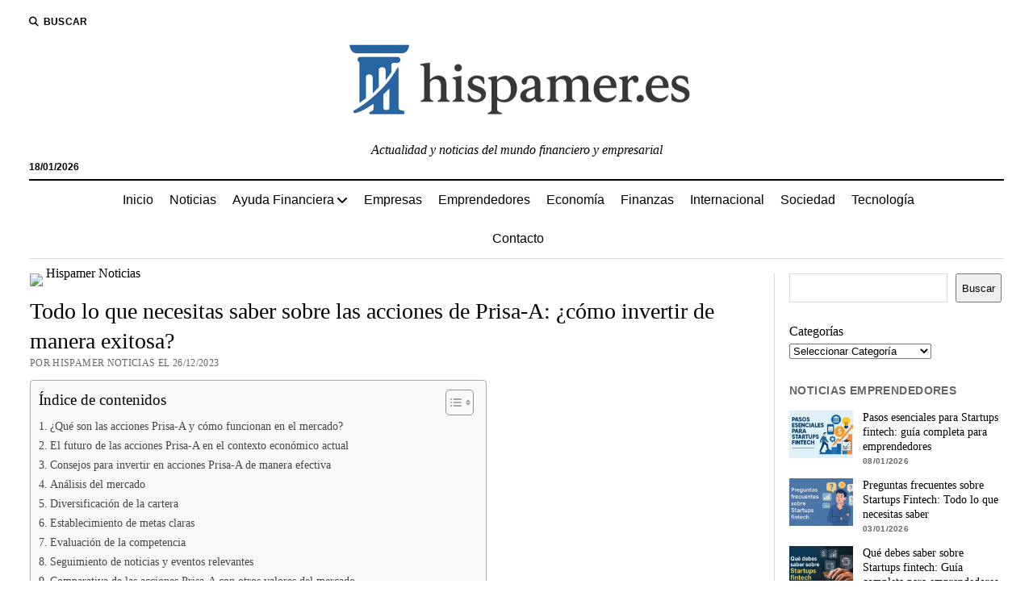

--- FILE ---
content_type: text/html; charset=UTF-8
request_url: https://www.hispamer.es/acciones-prisa-a/20488
body_size: 30235
content:
<!DOCTYPE html><html dir="ltr" lang="es" prefix="og: https://ogp.me/ns#"><head><script data-no-optimize="1">var litespeed_docref=sessionStorage.getItem("litespeed_docref");litespeed_docref&&(Object.defineProperty(document,"referrer",{get:function(){return litespeed_docref}}),sessionStorage.removeItem("litespeed_docref"));</script> <title>Todo lo que necesitas saber sobre las acciones de Prisa-A: ¿cómo invertir de manera exitosa? | Hispamer Noticias</title><meta name="description" content="¿Qué son las acciones Prisa-A y cómo funcionan en el mercado?Las acciones Prisa-A son un tipo de valor emitido por el Grupo Prisa, uno de los principales grupos multimedia en el mundo de habla hispana. Estas acciones representan la participación en la propiedad de la empresa y su valor fluctúa en función de diversos factores" /><meta name="robots" content="max-image-preview:large" /><meta name="author" content="Hispamer Noticias"/><link rel="canonical" href="https://www.hispamer.es/acciones-prisa-a/20488" /><meta name="generator" content="All in One SEO Pro (AIOSEO) 4.9.3" /><meta property="og:locale" content="es_ES" /><meta property="og:site_name" content="Hispamer Noticias - Actualidad y noticias del mundo financiero y empresarial" /><meta property="og:type" content="article" /><meta property="og:title" content="Todo lo que necesitas saber sobre las acciones de Prisa-A: ¿cómo invertir de manera exitosa? | Hispamer Noticias" /><meta property="og:description" content="¿Qué son las acciones Prisa-A y cómo funcionan en el mercado?Las acciones Prisa-A son un tipo de valor emitido por el Grupo Prisa, uno de los principales grupos multimedia en el mundo de habla hispana. Estas acciones representan la participación en la propiedad de la empresa y su valor fluctúa en función de diversos factores" /><meta property="og:url" content="https://www.hispamer.es/acciones-prisa-a/20488" /><meta property="og:image" content="https://www.hispamer.es/wp-content/uploads/2023/12/acciones-MFE-MEDIA-RG-A-scaled.jpg" /><meta property="og:image:secure_url" content="https://www.hispamer.es/wp-content/uploads/2023/12/acciones-MFE-MEDIA-RG-A-scaled.jpg" /><meta property="og:image:width" content="900" /><meta property="og:image:height" content="506" /><meta property="article:published_time" content="2023-12-26T09:53:41+00:00" /><meta property="article:modified_time" content="2023-12-26T09:53:41+00:00" /><meta name="twitter:card" content="summary_large_image" /><meta name="twitter:title" content="Todo lo que necesitas saber sobre las acciones de Prisa-A: ¿cómo invertir de manera exitosa? | Hispamer Noticias" /><meta name="twitter:description" content="¿Qué son las acciones Prisa-A y cómo funcionan en el mercado?Las acciones Prisa-A son un tipo de valor emitido por el Grupo Prisa, uno de los principales grupos multimedia en el mundo de habla hispana. Estas acciones representan la participación en la propiedad de la empresa y su valor fluctúa en función de diversos factores" /><meta name="twitter:image" content="https://www.hispamer.es/wp-content/uploads/2023/12/acciones-MFE-MEDIA-RG-A-scaled.jpg" /> <script type="application/ld+json" class="aioseo-schema">{"@context":"https:\/\/schema.org","@graph":[{"@type":"BreadcrumbList","@id":"https:\/\/www.hispamer.es\/acciones-prisa-a\/20488#breadcrumblist","itemListElement":[{"@type":"ListItem","@id":"https:\/\/www.hispamer.es#listItem","position":1,"name":"Inicio","item":"https:\/\/www.hispamer.es","nextItem":{"@type":"ListItem","@id":"https:\/\/www.hispamer.es\/category\/finanzas#listItem","name":"Finanzas"}},{"@type":"ListItem","@id":"https:\/\/www.hispamer.es\/category\/finanzas#listItem","position":2,"name":"Finanzas","item":"https:\/\/www.hispamer.es\/category\/finanzas","nextItem":{"@type":"ListItem","@id":"https:\/\/www.hispamer.es\/acciones-prisa-a\/20488#listItem","name":"Todo lo que necesitas saber sobre las acciones de Prisa-A: \u00bfc\u00f3mo invertir de manera exitosa?"},"previousItem":{"@type":"ListItem","@id":"https:\/\/www.hispamer.es#listItem","name":"Inicio"}},{"@type":"ListItem","@id":"https:\/\/www.hispamer.es\/acciones-prisa-a\/20488#listItem","position":3,"name":"Todo lo que necesitas saber sobre las acciones de Prisa-A: \u00bfc\u00f3mo invertir de manera exitosa?","previousItem":{"@type":"ListItem","@id":"https:\/\/www.hispamer.es\/category\/finanzas#listItem","name":"Finanzas"}}]},{"@type":"NewsArticle","@id":"https:\/\/www.hispamer.es\/acciones-prisa-a\/20488#newsarticle","name":"Todo lo que necesitas saber sobre las acciones de Prisa-A: \u00bfc\u00f3mo invertir de manera exitosa? | Hispamer Noticias","headline":"Todo lo que necesitas saber sobre las acciones de Prisa-A: \u00bfc\u00f3mo invertir de manera exitosa?","author":{"@id":"https:\/\/www.hispamer.es\/author\/admin#author"},"publisher":{"@id":"https:\/\/www.hispamer.es\/#organization"},"image":{"@type":"ImageObject","url":"https:\/\/www.hispamer.es\/wp-content\/uploads\/2023\/12\/acciones-MFE-MEDIA-RG-A-scaled.jpg","width":900,"height":506},"datePublished":"2023-12-26T10:53:41+01:00","dateModified":"2023-12-26T10:53:41+01:00","inLanguage":"es-ES","mainEntityOfPage":{"@id":"https:\/\/www.hispamer.es\/acciones-prisa-a\/20488#webpage"},"isPartOf":{"@id":"https:\/\/www.hispamer.es\/acciones-prisa-a\/20488#webpage"},"articleSection":"Finanzas","dateline":"Publicado el diciembre 26, 2023."},{"@type":"Organization","@id":"https:\/\/www.hispamer.es\/#organization","name":"Hispamer Noticias","description":"Actualidad y noticias del mundo financiero y empresarial","url":"https:\/\/www.hispamer.es\/","logo":{"@type":"ImageObject","url":"https:\/\/www.hispamer.es\/wp-content\/uploads\/2025\/09\/cropped-logotipo-hispameres_-e1756903348430.png","@id":"https:\/\/www.hispamer.es\/acciones-prisa-a\/20488\/#organizationLogo","width":480,"height":120},"image":{"@id":"https:\/\/www.hispamer.es\/acciones-prisa-a\/20488\/#organizationLogo"}},{"@type":"Person","@id":"https:\/\/www.hispamer.es\/author\/admin#author","url":"https:\/\/www.hispamer.es\/author\/admin","name":"Hispamer Noticias","image":{"@type":"ImageObject","@id":"https:\/\/www.hispamer.es\/acciones-prisa-a\/20488#authorImage","url":"https:\/\/www.hispamer.es\/wp-content\/litespeed\/avatar\/fcb59f5f1a0bb47eae847fcc738594ad.jpg?ver=1768378318","width":96,"height":96,"caption":"Hispamer Noticias"}},{"@type":"WebPage","@id":"https:\/\/www.hispamer.es\/acciones-prisa-a\/20488#webpage","url":"https:\/\/www.hispamer.es\/acciones-prisa-a\/20488","name":"Todo lo que necesitas saber sobre las acciones de Prisa-A: \u00bfc\u00f3mo invertir de manera exitosa? | Hispamer Noticias","description":"\u00bfQu\u00e9 son las acciones Prisa-A y c\u00f3mo funcionan en el mercado?Las acciones Prisa-A son un tipo de valor emitido por el Grupo Prisa, uno de los principales grupos multimedia en el mundo de habla hispana. Estas acciones representan la participaci\u00f3n en la propiedad de la empresa y su valor fluct\u00faa en funci\u00f3n de diversos factores","inLanguage":"es-ES","isPartOf":{"@id":"https:\/\/www.hispamer.es\/#website"},"breadcrumb":{"@id":"https:\/\/www.hispamer.es\/acciones-prisa-a\/20488#breadcrumblist"},"author":{"@id":"https:\/\/www.hispamer.es\/author\/admin#author"},"creator":{"@id":"https:\/\/www.hispamer.es\/author\/admin#author"},"image":{"@type":"ImageObject","url":"https:\/\/www.hispamer.es\/wp-content\/uploads\/2023\/12\/acciones-MFE-MEDIA-RG-A-scaled.jpg","@id":"https:\/\/www.hispamer.es\/acciones-prisa-a\/20488\/#mainImage","width":900,"height":506},"primaryImageOfPage":{"@id":"https:\/\/www.hispamer.es\/acciones-prisa-a\/20488#mainImage"},"datePublished":"2023-12-26T10:53:41+01:00","dateModified":"2023-12-26T10:53:41+01:00"},{"@type":"WebSite","@id":"https:\/\/www.hispamer.es\/#website","url":"https:\/\/www.hispamer.es\/","name":"Hispamer Noticias","description":"Actualidad y noticias del mundo financiero y empresarial","inLanguage":"es-ES","publisher":{"@id":"https:\/\/www.hispamer.es\/#organization"}}]}</script> <meta charset="UTF-8" /><meta name="viewport" content="width=device-width, initial-scale=1" /><meta name="template" content="Mission News 1.65" /><link rel='dns-prefetch' href='//fonts.googleapis.com' /><link rel='dns-prefetch' href='//connect.facebook.net' /><link rel='dns-prefetch' href='//facebook.com' /><link rel='dns-prefetch' href='//fonts.gstatic.com' /><link rel='dns-prefetch' href='//google.com' /><link rel='dns-prefetch' href='//googleads.g.doubleclick.net' /><link rel='dns-prefetch' href='//googleadservices.com' /><link rel='dns-prefetch' href='//googletagmanager.com' /><link rel="alternate" type="application/rss+xml" title="Hispamer Noticias &raquo; Feed" href="https://www.hispamer.es/feed" /><link rel="alternate" title="oEmbed (JSON)" type="application/json+oembed" href="https://www.hispamer.es/wp-json/oembed/1.0/embed?url=https%3A%2F%2Fwww.hispamer.es%2Facciones-prisa-a%2F20488" /><link rel="alternate" title="oEmbed (XML)" type="text/xml+oembed" href="https://www.hispamer.es/wp-json/oembed/1.0/embed?url=https%3A%2F%2Fwww.hispamer.es%2Facciones-prisa-a%2F20488&#038;format=xml" /><style id='wp-img-auto-sizes-contain-inline-css' type='text/css'>img:is([sizes=auto i],[sizes^="auto," i]){contain-intrinsic-size:3000px 1500px}
/*# sourceURL=wp-img-auto-sizes-contain-inline-css */</style><style id="litespeed-ccss">ul{box-sizing:border-box}:root{--wp--preset--font-size--normal:16px;--wp--preset--font-size--huge:42px}.screen-reader-text{clip:rect(1px,1px,1px,1px);word-wrap:normal!important;border:0;-webkit-clip-path:inset(50%);clip-path:inset(50%);height:1px;margin:-1px;overflow:hidden;padding:0;position:absolute;width:1px}body{--wp--preset--color--black:#000;--wp--preset--color--cyan-bluish-gray:#abb8c3;--wp--preset--color--white:#fff;--wp--preset--color--pale-pink:#f78da7;--wp--preset--color--vivid-red:#cf2e2e;--wp--preset--color--luminous-vivid-orange:#ff6900;--wp--preset--color--luminous-vivid-amber:#fcb900;--wp--preset--color--light-green-cyan:#7bdcb5;--wp--preset--color--vivid-green-cyan:#00d084;--wp--preset--color--pale-cyan-blue:#8ed1fc;--wp--preset--color--vivid-cyan-blue:#0693e3;--wp--preset--color--vivid-purple:#9b51e0;--wp--preset--gradient--vivid-cyan-blue-to-vivid-purple:linear-gradient(135deg,rgba(6,147,227,1) 0%,#9b51e0 100%);--wp--preset--gradient--light-green-cyan-to-vivid-green-cyan:linear-gradient(135deg,#7adcb4 0%,#00d082 100%);--wp--preset--gradient--luminous-vivid-amber-to-luminous-vivid-orange:linear-gradient(135deg,rgba(252,185,0,1) 0%,rgba(255,105,0,1) 100%);--wp--preset--gradient--luminous-vivid-orange-to-vivid-red:linear-gradient(135deg,rgba(255,105,0,1) 0%,#cf2e2e 100%);--wp--preset--gradient--very-light-gray-to-cyan-bluish-gray:linear-gradient(135deg,#eee 0%,#a9b8c3 100%);--wp--preset--gradient--cool-to-warm-spectrum:linear-gradient(135deg,#4aeadc 0%,#9778d1 20%,#cf2aba 40%,#ee2c82 60%,#fb6962 80%,#fef84c 100%);--wp--preset--gradient--blush-light-purple:linear-gradient(135deg,#ffceec 0%,#9896f0 100%);--wp--preset--gradient--blush-bordeaux:linear-gradient(135deg,#fecda5 0%,#fe2d2d 50%,#6b003e 100%);--wp--preset--gradient--luminous-dusk:linear-gradient(135deg,#ffcb70 0%,#c751c0 50%,#4158d0 100%);--wp--preset--gradient--pale-ocean:linear-gradient(135deg,#fff5cb 0%,#b6e3d4 50%,#33a7b5 100%);--wp--preset--gradient--electric-grass:linear-gradient(135deg,#caf880 0%,#71ce7e 100%);--wp--preset--gradient--midnight:linear-gradient(135deg,#020381 0%,#2874fc 100%);--wp--preset--font-size--small:12px;--wp--preset--font-size--medium:20px;--wp--preset--font-size--large:21px;--wp--preset--font-size--x-large:42px;--wp--preset--font-size--regular:16px;--wp--preset--font-size--larger:28px;--wp--preset--spacing--20:.44rem;--wp--preset--spacing--30:.67rem;--wp--preset--spacing--40:1rem;--wp--preset--spacing--50:1.5rem;--wp--preset--spacing--60:2.25rem;--wp--preset--spacing--70:3.38rem;--wp--preset--spacing--80:5.06rem;--wp--preset--shadow--natural:6px 6px 9px rgba(0,0,0,.2);--wp--preset--shadow--deep:12px 12px 50px rgba(0,0,0,.4);--wp--preset--shadow--sharp:6px 6px 0px rgba(0,0,0,.2);--wp--preset--shadow--outlined:6px 6px 0px -3px rgba(255,255,255,1),6px 6px rgba(0,0,0,1);--wp--preset--shadow--crisp:6px 6px 0px rgba(0,0,0,1)}#ez-toc-container{background:#f9f9f9;border:1px solid #aaa;border-radius:4px;-webkit-box-shadow:0 1px 1px rgba(0,0,0,.05);box-shadow:0 1px 1px rgba(0,0,0,.05);display:table;margin-bottom:1em;padding:10px;position:relative;width:auto}#ez-toc-container li,#ez-toc-container ul{padding:0}#ez-toc-container li,#ez-toc-container ul,#ez-toc-container ul li{background:0 0;list-style:none;line-height:1.6;margin:0;overflow:hidden;z-index:1}#ez-toc-container .ez-toc-title{text-align:left;line-height:1.45;margin:0;padding:0}.ez-toc-title-container{display:table;width:100%}.ez-toc-title,.ez-toc-title-toggle{display:inline;text-align:left;vertical-align:middle}.ez-toc-btn{display:inline-block;font-weight:400}#ez-toc-container a{color:#444;box-shadow:none;text-decoration:none;text-shadow:none;display:inline-flex;align-items:stretch;flex-wrap:nowrap}#ez-toc-container a:visited{color:#9f9f9f}#ez-toc-container a.ez-toc-toggle{display:flex;align-items:center}.ez-toc-btn{padding:6px 12px;margin-bottom:0;font-size:14px;line-height:1.428571429;text-align:center;white-space:nowrap;vertical-align:middle;background-image:none;border:1px solid transparent;border-radius:4px}.ez-toc-btn-default{color:#333;background-color:#fff;-webkit-box-shadow:inset 0 1px 0 rgba(255,255,255,.15),0 1px 1px rgba(0,0,0,.075);box-shadow:inset 0 1px 0 rgba(255,255,255,.15),0 1px 1px rgba(0,0,0,.075);text-shadow:0 1px 0 #fff;background-image:-webkit-gradient(linear,left 0,left 100%,from(#fff),to(#e0e0e0));background-image:-webkit-linear-gradient(top,#fff 0,#e0e0e0 100%);background-image:-moz-linear-gradient(top,#fff 0,#e0e0e0 100%);background-image:linear-gradient(to bottom,#fff 0,#e0e0e0 100%);background-repeat:repeat-x;border-color:#ccc}.ez-toc-btn-xs{padding:5px 10px;font-size:12px;line-height:1.5;border-radius:3px}.ez-toc-btn-xs{padding:1px 5px}.ez-toc-pull-right{float:right!important;margin-left:10px}#ez-toc-container .ez-toc-js-icon-con{position:relative;display:initial}#ez-toc-container .ez-toc-js-icon-con{float:right;position:relative;font-size:16px;padding:0;border:1px solid #999191;border-radius:5px;left:10px;width:35px}div#ez-toc-container .ez-toc-title{display:initial}div#ez-toc-container{padding-right:20px}#ez-toc-container a.ez-toc-toggle{color:#444;background:inherit;border:inherit}.ez-toc-icon-toggle-span{display:flex;align-items:center;width:35px;height:30px;justify-content:center;direction:ltr}div#ez-toc-container .ez-toc-title{font-size:120%}div#ez-toc-container .ez-toc-title{font-weight:500}div#ez-toc-container ul li{font-size:95%}.ez-toc-container-direction{direction:ltr}.ez-toc-counter ul{counter-reset:item}.ez-toc-counter nav ul li a:before{content:counters(item,".",decimal) ". ";display:inline-block;counter-increment:item;flex-grow:0;flex-shrink:0;margin-right:.2em;float:left}.fas{-moz-osx-font-smoothing:grayscale;-webkit-font-smoothing:antialiased;display:var(--fa-display,inline-block);font-style:normal;font-variant:normal;line-height:1;text-rendering:auto}.fas{font-family:"Font Awesome 6 Free"}.fa-angle-right:before{content:"\f105"}.fa-search:before{content:"\f002"}.fa-angle-left:before{content:"\f104"}:host,:root{--fa-style-family-brands:"Font Awesome 6 Brands";--fa-font-brands:normal 400 1em/1 "Font Awesome 6 Brands"}:host,:root{--fa-font-regular:normal 400 1em/1 "Font Awesome 6 Free"}:host,:root{--fa-style-family-classic:"Font Awesome 6 Free";--fa-font-solid:normal 900 1em/1 "Font Awesome 6 Free"}.fas{font-weight:900}h1{font-size:1.75em;line-height:1.357}.toggle-dropdown{font-size:1.3125em;line-height:1.143}.post-title{font-size:1.125em;line-height:1.333}input[type=submit],input[type=search]{font-size:.875em;line-height:1.286}.tagline{font-size:.875em;line-height:1.571}.post-byline,.dropdown-navigation span,.dropdown-navigation a{font-size:.75em;line-height:1.5}.site-header .date{font-size:.625em;line-height:1.8}.post-byline,.dropdown-navigation span,.dropdown-navigation a,.search-form-popup .search-submit,.search-toggle span{text-transform:uppercase;letter-spacing:.03em}.site-title a{color:#000;text-decoration:none}.site-title a:link,.site-title a:visited{color:#000}.dropdown-navigation a,.menu-primary-items a{color:#fff;text-decoration:none}.dropdown-navigation a:link,.menu-primary-items a:link,.dropdown-navigation a:visited,.menu-primary-items a:visited{color:#fff}*,*:before,*:after{box-sizing:border-box}body{height:100%;font-size:100%;line-height:1.5;margin:0;padding:0;font-family:"PT Serif",serif;color:#000;background:#fff;-webkit-font-smoothing:antialiased}.overflow-container{position:relative;height:auto;min-height:100%;overflow:hidden}.main{margin:0 auto}.loop-container:after{content:".";display:block;clear:both;visibility:hidden;line-height:0;height:0}p{margin:1.5em 0}a{color:#176db3}a:link,a:visited{color:#176db3}h1{font-family:"PT Serif",serif;margin:0;padding:0;font-weight:400}ul{font-size:1em;padding:0;margin:1.5em}ul ul{margin:0 1.5em}ul ul,li li{font-size:1em}img,.size-full{max-width:100%;height:auto}input[type=search]{width:100%;font-family:"PT Sans",sans-serif;padding:8px 12px;color:#000;border:solid 1px #dcdcdc;border-radius:0;-webkit-appearance:none}input[type=submit]{font-family:"PT Sans",sans-serif;font-weight:700;padding:10px 18px;color:#fff;background:#000;border:none;border-radius:0;-webkit-appearance:none}::-webkit-input-placeholder{color:#666}:-moz-placeholder{color:#666}::-moz-placeholder{color:#666}:-ms-input-placeholder{color:#666}.screen-reader-text{position:absolute;clip:rect(1px 1px 1px 1px);clip:rect(1px,1px,1px,1px);overflow:hidden;height:1px;width:1px}.skip-content{position:absolute;top:-100%;width:100%;left:0;display:block;text-align:center;color:#fff!important;z-index:99;padding:1.5em;background:#000}.max-width{max-width:1280px;margin:0 auto;background:#fff}.site-header{position:relative;padding:.75em 5.556%;border-bottom:solid 1px #dcdcdc;margin-bottom:1.125em;text-align:center}.site-header:after{content:".";display:block;clear:both;visibility:hidden;line-height:0;height:0}.site-header .date{margin:0}.title-container{position:relative;z-index:19;display:inline-block;max-width:calc(100% - 96px)}.site-title{font-family:"Abril Fatface","Arial Black",cursive}.tagline{display:none;font-style:italic;margin:0}.search-toggle{position:relative;z-index:19;float:left;border:solid 1px #dcdcdc;border-radius:3px;background:0 0;margin:0 -36px 0 0;padding:8px 10px}.search-toggle span{display:none;font-family:"PT Sans",sans-serif;font-size:12px;line-height:1.5;font-weight:700;margin-left:6px}.search-toggle i{font-size:14px;line-height:18px}.search-form-popup{position:fixed;z-index:49;top:0;right:0;bottom:0;left:0;background:rgba(255,255,255,.97);padding:3.75em 5.556%;opacity:0;visibility:hidden}.search-form-popup .inner{position:relative;max-width:1210px;margin:0 auto}.search-form-popup .title{margin-bottom:18px;font-weight:700}.search-form-popup .search-form{display:-webkit-flex;display:-ms-flexbox;display:flex}.search-form-popup .search-field{border-radius:18px 0 0 18px;margin-right:0;border-right:none}.search-form-popup .search-submit{border-radius:0 18px 18px 0;margin-left:0;font-weight:700;min-width:87px}.search-form-popup .close{position:absolute;top:0;left:0;margin-left:8px}@media all and (min-width:31.25em){.search-form-popup .title{font-size:1.125em;line-height:1.333}}@media all and (min-width:37.5em){.site-header{padding:1.125em 2.778%}.site-title{font-size:1.3125em;line-height:1.143}.search-form-popup{padding:3.75em 2.778%}.search-form-popup .title{font-size:1.3125em;line-height:1.143;margin-bottom:24px}.search-form-popup .search-form{max-width:560px;margin:0 auto}}@media all and (min-width:50em){.site-header{border-bottom:0;padding-bottom:0}.site-header .date{display:inline-block;position:absolute;left:0;right:auto;bottom:-18px;font-family:"PT Sans",sans-serif;font-size:12px;line-height:1.5;font-weight:700}.title-container{display:block;max-width:100%;margin-bottom:1.5em}.site-title{font-size:1.75em;line-height:1.357}.tagline{display:block}.top-nav{margin-bottom:.375em}.top-nav:after{content:".";display:block;clear:both;visibility:hidden;line-height:0;height:0}.search-toggle{position:relative;border:none;padding:0;margin:0 18px 0 0}.search-toggle::-moz-focus-inner{border:0;padding:0;margin-top:-1px}.search-toggle span{display:inline-block}.search-toggle i{font-size:12px;line-height:1.5}.search-form-popup{padding-top:4.5em}.search-form-popup .title{font-size:1.75em;line-height:1.357}.search-form-popup .search-field{padding:11px 18px;border-radius:24px 0 0 24px;font-size:16px;line-height:1.5}.search-form-popup .search-submit{padding:15px 18px;border-radius:0 24px 24px 0}.search-form-popup .close{top:-54px}}@media all and (min-width:62.5em){.site-title{font-size:2.375em;line-height:1.342}.tagline{font-size:1em;line-height:1.5}.search-form-popup .title{font-size:2.375em;line-height:1.342}.search-form-popup .search-form{max-width:680px}}.layout-container{display:table;width:100%;table-layout:fixed}.main{display:table-header-group}.main .loop-container{padding:0 5.556% 1.5em}@media all and (min-width:37.5em){.main .loop-container{padding:0 2.778% 1.5em}}@media all and (min-width:50em){.content-container{position:relative}.content-container:before,.content-container:after{content:"";position:absolute;top:0;bottom:0;width:1px;background:#dcdcdc}.content-container:before{left:25%;right:auto}.content-container:after{right:25%;left:auto}.layout-container{display:block;position:relative;min-height:calc(100vh - 430px)}.layout-container:after{content:".";display:block;clear:both;visibility:hidden;line-height:0;height:0}.main{display:block;position:relative;width:50%;float:left;padding:0 2.778% 1.5em;margin-left:25%}.main .loop-container{padding:0}}.toggle-navigation{position:relative;z-index:19;float:right;border:solid 1px #dcdcdc;border-radius:3px;background:0 0;margin:0;padding:8px 5px;margin-left:-36px}.toggle-navigation svg{display:block}.menu-primary-container{position:fixed;z-index:19;top:67px;bottom:0;left:100%;width:100%;background:#000;opacity:0;visibility:hidden;overflow-y:scroll;overflow-x:hidden;-webkit-overflow-scrolling:touch;text-align:left}.menu-primary{padding:0 5.556%}.menu-primary-items{list-style:none;margin:0}.menu-primary-items:after{content:".";display:block;clear:both;visibility:hidden;line-height:0;height:0}.menu-primary-items li{position:relative;border-bottom:solid 1px #262626}.menu-primary-items a{display:block;font-family:"PT Sans",sans-serif;padding:15px 0}.menu-primary-items ul{position:fixed;top:-12px;left:100%;width:100%;list-style:none;margin:0;padding:0 5.556%;opacity:0;visibility:hidden}.toggle-dropdown{position:absolute;right:0;top:-1px;color:#fff;background:0 0;margin:0;padding:15px 5.556%;border:solid 1px #262626;border-radius:0}.dropdown-navigation{position:relative;z-index:39;opacity:0;visibility:hidden;font-family:"PT Sans",sans-serif;color:#fff;text-align:left;border-bottom:solid 1px #262626}.dropdown-navigation:after{content:".";display:block;clear:both;visibility:hidden;line-height:0;height:0}.dropdown-navigation a{font-weight:700;float:left;display:block;padding:.75em 5.556%}.dropdown-navigation span{font-weight:700;float:right;padding:.75em 5.556%;color:#999}.menu-primary-items{position:relative;top:-42px}@media all and (min-width:37.5em){.menu-primary-container{max-width:440px;box-shadow:-4px 0 12px 0 rgba(0,0,0,.1)}}@media all and (min-width:50em){.toggle-navigation,.toggle-dropdown,.dropdown-navigation{display:none}.menu-primary-container{position:static;max-width:none;box-shadow:none;background:0 0;opacity:1;visibility:visible;-webkit-transform:none;-ms-transform:none;transform:none;overflow:visible;text-align:center;border-top:solid 2px #000;border-bottom:solid 1px #dcdcdc}.menu-primary-items{position:static}.menu-primary-items li{position:relative;display:inline-block;border-bottom:none;margin-right:-4px}.menu-primary-items li.menu-item-has-children>a:after{content:"";font-family:"Font Awesome 5 Free";font-weight:900;position:relative;margin-left:3px;line-height:1;top:1px}.menu-primary-items a{color:#000;display:inline-block;padding:12px}.menu-primary-items a:link,.menu-primary-items a:visited{color:#000}.menu-primary-items ul{position:absolute;z-index:19;top:100%;left:.75em;width:auto;min-width:100%;padding:0;background:#fff;box-shadow:0 2px 4px 0 rgba(0,0,0,.1);text-align:left}.menu-primary-items ul:before{content:"";position:absolute;top:0;right:0;width:0;height:1px;background-image:-webkit-linear-gradient(left,#000,#dcdcdc);background-image:linear-gradient(to right,#000,#dcdcdc)}.menu-primary-items ul li{display:block;font-size:.875em;line-height:1.571;white-space:nowrap;margin-right:0}.menu-primary-items ul li:first-child a{padding-top:12px}.menu-primary-items ul li:last-child a{padding-bottom:12px}.menu-primary-items ul a{display:block;padding:6px 36px 6px 24px}}.menu-secondary-container{display:none}.menu-secondary{padding:0 5.556%}@media all and (min-width:50em){.menu-secondary-container{display:block;float:left;text-align:left}.menu-secondary{padding:0}}.entry{margin-bottom:1.125em;padding-bottom:1.125em;border-bottom:solid 1px #dcdcdc}.single .entry{border-bottom:none}.post-header{margin:.75em 0}.post-byline{color:#666}.post-content{margin-top:.75em}.post-content:after{content:".";display:block;clear:both;visibility:hidden;line-height:0;height:0}.single .post-content{margin-bottom:1.125em}@media all and (min-width:31.25em){.post-title{font-size:1.3125em;line-height:1.143}}@media all and (min-width:37.5em){.post-title{font-size:1.75em;line-height:1.357}}@media all and (min-width:50em){.post-title{font-size:1.125em;line-height:1.333}}@media all and (min-width:56.25em){.post-title{font-size:1.3125em;line-height:1.143}}@media all and (min-width:68.75em){.post-title{font-size:1.75em;line-height:1.357}}.featured-image{position:relative;line-height:0}.featured-image img{width:100%}@media all and (min-width:50em){.layout-right-sidebar-wide .content-container:before{display:none}.layout-right-sidebar-wide .loop-container{width:156%}.layout-right-sidebar-wide .loop-container{margin-left:-56%}}</style><link rel="preload" data-asynced="1" data-optimized="2" as="style" onload="this.onload=null;this.rel='stylesheet'" href="https://www.hispamer.es/wp-content/litespeed/ucss/effb75e367b04baced777d353a7c7275.css?ver=1082b" /><script data-optimized="1" type="litespeed/javascript" data-src="https://www.hispamer.es/wp-content/plugins/litespeed-cache/assets/js/css_async.min.js"></script> <style id='wp-block-categories-inline-css' type='text/css'>.wp-block-categories{box-sizing:border-box}.wp-block-categories.alignleft{margin-right:2em}.wp-block-categories.alignright{margin-left:2em}.wp-block-categories.wp-block-categories-dropdown.aligncenter{text-align:center}.wp-block-categories .wp-block-categories__label{display:block;width:100%}
/*# sourceURL=https://www.hispamer.es/wp-includes/blocks/categories/style.min.css */</style><style id='wp-block-search-inline-css' type='text/css'>.wp-block-search__button{margin-left:10px;word-break:normal}.wp-block-search__button.has-icon{line-height:0}.wp-block-search__button svg{height:1.25em;min-height:24px;min-width:24px;width:1.25em;fill:currentColor;vertical-align:text-bottom}:where(.wp-block-search__button){border:1px solid #ccc;padding:6px 10px}.wp-block-search__inside-wrapper{display:flex;flex:auto;flex-wrap:nowrap;max-width:100%}.wp-block-search__label{width:100%}.wp-block-search.wp-block-search__button-only .wp-block-search__button{box-sizing:border-box;display:flex;flex-shrink:0;justify-content:center;margin-left:0;max-width:100%}.wp-block-search.wp-block-search__button-only .wp-block-search__inside-wrapper{min-width:0!important;transition-property:width}.wp-block-search.wp-block-search__button-only .wp-block-search__input{flex-basis:100%;transition-duration:.3s}.wp-block-search.wp-block-search__button-only.wp-block-search__searchfield-hidden,.wp-block-search.wp-block-search__button-only.wp-block-search__searchfield-hidden .wp-block-search__inside-wrapper{overflow:hidden}.wp-block-search.wp-block-search__button-only.wp-block-search__searchfield-hidden .wp-block-search__input{border-left-width:0!important;border-right-width:0!important;flex-basis:0;flex-grow:0;margin:0;min-width:0!important;padding-left:0!important;padding-right:0!important;width:0!important}:where(.wp-block-search__input){appearance:none;border:1px solid #949494;flex-grow:1;font-family:inherit;font-size:inherit;font-style:inherit;font-weight:inherit;letter-spacing:inherit;line-height:inherit;margin-left:0;margin-right:0;min-width:3rem;padding:8px;text-decoration:unset!important;text-transform:inherit}:where(.wp-block-search__button-inside .wp-block-search__inside-wrapper){background-color:#fff;border:1px solid #949494;box-sizing:border-box;padding:4px}:where(.wp-block-search__button-inside .wp-block-search__inside-wrapper) .wp-block-search__input{border:none;border-radius:0;padding:0 4px}:where(.wp-block-search__button-inside .wp-block-search__inside-wrapper) .wp-block-search__input:focus{outline:none}:where(.wp-block-search__button-inside .wp-block-search__inside-wrapper) :where(.wp-block-search__button){padding:4px 8px}.wp-block-search.aligncenter .wp-block-search__inside-wrapper{margin:auto}.wp-block[data-align=right] .wp-block-search.wp-block-search__button-only .wp-block-search__inside-wrapper{float:right}
/*# sourceURL=https://www.hispamer.es/wp-includes/blocks/search/style.min.css */</style><style id='global-styles-inline-css' type='text/css'>:root{--wp--preset--aspect-ratio--square: 1;--wp--preset--aspect-ratio--4-3: 4/3;--wp--preset--aspect-ratio--3-4: 3/4;--wp--preset--aspect-ratio--3-2: 3/2;--wp--preset--aspect-ratio--2-3: 2/3;--wp--preset--aspect-ratio--16-9: 16/9;--wp--preset--aspect-ratio--9-16: 9/16;--wp--preset--color--black: #000000;--wp--preset--color--cyan-bluish-gray: #abb8c3;--wp--preset--color--white: #ffffff;--wp--preset--color--pale-pink: #f78da7;--wp--preset--color--vivid-red: #cf2e2e;--wp--preset--color--luminous-vivid-orange: #ff6900;--wp--preset--color--luminous-vivid-amber: #fcb900;--wp--preset--color--light-green-cyan: #7bdcb5;--wp--preset--color--vivid-green-cyan: #00d084;--wp--preset--color--pale-cyan-blue: #8ed1fc;--wp--preset--color--vivid-cyan-blue: #0693e3;--wp--preset--color--vivid-purple: #9b51e0;--wp--preset--gradient--vivid-cyan-blue-to-vivid-purple: linear-gradient(135deg,rgb(6,147,227) 0%,rgb(155,81,224) 100%);--wp--preset--gradient--light-green-cyan-to-vivid-green-cyan: linear-gradient(135deg,rgb(122,220,180) 0%,rgb(0,208,130) 100%);--wp--preset--gradient--luminous-vivid-amber-to-luminous-vivid-orange: linear-gradient(135deg,rgb(252,185,0) 0%,rgb(255,105,0) 100%);--wp--preset--gradient--luminous-vivid-orange-to-vivid-red: linear-gradient(135deg,rgb(255,105,0) 0%,rgb(207,46,46) 100%);--wp--preset--gradient--very-light-gray-to-cyan-bluish-gray: linear-gradient(135deg,rgb(238,238,238) 0%,rgb(169,184,195) 100%);--wp--preset--gradient--cool-to-warm-spectrum: linear-gradient(135deg,rgb(74,234,220) 0%,rgb(151,120,209) 20%,rgb(207,42,186) 40%,rgb(238,44,130) 60%,rgb(251,105,98) 80%,rgb(254,248,76) 100%);--wp--preset--gradient--blush-light-purple: linear-gradient(135deg,rgb(255,206,236) 0%,rgb(152,150,240) 100%);--wp--preset--gradient--blush-bordeaux: linear-gradient(135deg,rgb(254,205,165) 0%,rgb(254,45,45) 50%,rgb(107,0,62) 100%);--wp--preset--gradient--luminous-dusk: linear-gradient(135deg,rgb(255,203,112) 0%,rgb(199,81,192) 50%,rgb(65,88,208) 100%);--wp--preset--gradient--pale-ocean: linear-gradient(135deg,rgb(255,245,203) 0%,rgb(182,227,212) 50%,rgb(51,167,181) 100%);--wp--preset--gradient--electric-grass: linear-gradient(135deg,rgb(202,248,128) 0%,rgb(113,206,126) 100%);--wp--preset--gradient--midnight: linear-gradient(135deg,rgb(2,3,129) 0%,rgb(40,116,252) 100%);--wp--preset--font-size--small: 12px;--wp--preset--font-size--medium: 20px;--wp--preset--font-size--large: 21px;--wp--preset--font-size--x-large: 42px;--wp--preset--font-size--regular: 16px;--wp--preset--font-size--larger: 28px;--wp--preset--spacing--20: 0.44rem;--wp--preset--spacing--30: 0.67rem;--wp--preset--spacing--40: 1rem;--wp--preset--spacing--50: 1.5rem;--wp--preset--spacing--60: 2.25rem;--wp--preset--spacing--70: 3.38rem;--wp--preset--spacing--80: 5.06rem;--wp--preset--shadow--natural: 6px 6px 9px rgba(0, 0, 0, 0.2);--wp--preset--shadow--deep: 12px 12px 50px rgba(0, 0, 0, 0.4);--wp--preset--shadow--sharp: 6px 6px 0px rgba(0, 0, 0, 0.2);--wp--preset--shadow--outlined: 6px 6px 0px -3px rgb(255, 255, 255), 6px 6px rgb(0, 0, 0);--wp--preset--shadow--crisp: 6px 6px 0px rgb(0, 0, 0);}:where(.is-layout-flex){gap: 0.5em;}:where(.is-layout-grid){gap: 0.5em;}body .is-layout-flex{display: flex;}.is-layout-flex{flex-wrap: wrap;align-items: center;}.is-layout-flex > :is(*, div){margin: 0;}body .is-layout-grid{display: grid;}.is-layout-grid > :is(*, div){margin: 0;}:where(.wp-block-columns.is-layout-flex){gap: 2em;}:where(.wp-block-columns.is-layout-grid){gap: 2em;}:where(.wp-block-post-template.is-layout-flex){gap: 1.25em;}:where(.wp-block-post-template.is-layout-grid){gap: 1.25em;}.has-black-color{color: var(--wp--preset--color--black) !important;}.has-cyan-bluish-gray-color{color: var(--wp--preset--color--cyan-bluish-gray) !important;}.has-white-color{color: var(--wp--preset--color--white) !important;}.has-pale-pink-color{color: var(--wp--preset--color--pale-pink) !important;}.has-vivid-red-color{color: var(--wp--preset--color--vivid-red) !important;}.has-luminous-vivid-orange-color{color: var(--wp--preset--color--luminous-vivid-orange) !important;}.has-luminous-vivid-amber-color{color: var(--wp--preset--color--luminous-vivid-amber) !important;}.has-light-green-cyan-color{color: var(--wp--preset--color--light-green-cyan) !important;}.has-vivid-green-cyan-color{color: var(--wp--preset--color--vivid-green-cyan) !important;}.has-pale-cyan-blue-color{color: var(--wp--preset--color--pale-cyan-blue) !important;}.has-vivid-cyan-blue-color{color: var(--wp--preset--color--vivid-cyan-blue) !important;}.has-vivid-purple-color{color: var(--wp--preset--color--vivid-purple) !important;}.has-black-background-color{background-color: var(--wp--preset--color--black) !important;}.has-cyan-bluish-gray-background-color{background-color: var(--wp--preset--color--cyan-bluish-gray) !important;}.has-white-background-color{background-color: var(--wp--preset--color--white) !important;}.has-pale-pink-background-color{background-color: var(--wp--preset--color--pale-pink) !important;}.has-vivid-red-background-color{background-color: var(--wp--preset--color--vivid-red) !important;}.has-luminous-vivid-orange-background-color{background-color: var(--wp--preset--color--luminous-vivid-orange) !important;}.has-luminous-vivid-amber-background-color{background-color: var(--wp--preset--color--luminous-vivid-amber) !important;}.has-light-green-cyan-background-color{background-color: var(--wp--preset--color--light-green-cyan) !important;}.has-vivid-green-cyan-background-color{background-color: var(--wp--preset--color--vivid-green-cyan) !important;}.has-pale-cyan-blue-background-color{background-color: var(--wp--preset--color--pale-cyan-blue) !important;}.has-vivid-cyan-blue-background-color{background-color: var(--wp--preset--color--vivid-cyan-blue) !important;}.has-vivid-purple-background-color{background-color: var(--wp--preset--color--vivid-purple) !important;}.has-black-border-color{border-color: var(--wp--preset--color--black) !important;}.has-cyan-bluish-gray-border-color{border-color: var(--wp--preset--color--cyan-bluish-gray) !important;}.has-white-border-color{border-color: var(--wp--preset--color--white) !important;}.has-pale-pink-border-color{border-color: var(--wp--preset--color--pale-pink) !important;}.has-vivid-red-border-color{border-color: var(--wp--preset--color--vivid-red) !important;}.has-luminous-vivid-orange-border-color{border-color: var(--wp--preset--color--luminous-vivid-orange) !important;}.has-luminous-vivid-amber-border-color{border-color: var(--wp--preset--color--luminous-vivid-amber) !important;}.has-light-green-cyan-border-color{border-color: var(--wp--preset--color--light-green-cyan) !important;}.has-vivid-green-cyan-border-color{border-color: var(--wp--preset--color--vivid-green-cyan) !important;}.has-pale-cyan-blue-border-color{border-color: var(--wp--preset--color--pale-cyan-blue) !important;}.has-vivid-cyan-blue-border-color{border-color: var(--wp--preset--color--vivid-cyan-blue) !important;}.has-vivid-purple-border-color{border-color: var(--wp--preset--color--vivid-purple) !important;}.has-vivid-cyan-blue-to-vivid-purple-gradient-background{background: var(--wp--preset--gradient--vivid-cyan-blue-to-vivid-purple) !important;}.has-light-green-cyan-to-vivid-green-cyan-gradient-background{background: var(--wp--preset--gradient--light-green-cyan-to-vivid-green-cyan) !important;}.has-luminous-vivid-amber-to-luminous-vivid-orange-gradient-background{background: var(--wp--preset--gradient--luminous-vivid-amber-to-luminous-vivid-orange) !important;}.has-luminous-vivid-orange-to-vivid-red-gradient-background{background: var(--wp--preset--gradient--luminous-vivid-orange-to-vivid-red) !important;}.has-very-light-gray-to-cyan-bluish-gray-gradient-background{background: var(--wp--preset--gradient--very-light-gray-to-cyan-bluish-gray) !important;}.has-cool-to-warm-spectrum-gradient-background{background: var(--wp--preset--gradient--cool-to-warm-spectrum) !important;}.has-blush-light-purple-gradient-background{background: var(--wp--preset--gradient--blush-light-purple) !important;}.has-blush-bordeaux-gradient-background{background: var(--wp--preset--gradient--blush-bordeaux) !important;}.has-luminous-dusk-gradient-background{background: var(--wp--preset--gradient--luminous-dusk) !important;}.has-pale-ocean-gradient-background{background: var(--wp--preset--gradient--pale-ocean) !important;}.has-electric-grass-gradient-background{background: var(--wp--preset--gradient--electric-grass) !important;}.has-midnight-gradient-background{background: var(--wp--preset--gradient--midnight) !important;}.has-small-font-size{font-size: var(--wp--preset--font-size--small) !important;}.has-medium-font-size{font-size: var(--wp--preset--font-size--medium) !important;}.has-large-font-size{font-size: var(--wp--preset--font-size--large) !important;}.has-x-large-font-size{font-size: var(--wp--preset--font-size--x-large) !important;}
/*# sourceURL=global-styles-inline-css */</style><style id='classic-theme-styles-inline-css' type='text/css'>/*! This file is auto-generated */
.wp-block-button__link{color:#fff;background-color:#32373c;border-radius:9999px;box-shadow:none;text-decoration:none;padding:calc(.667em + 2px) calc(1.333em + 2px);font-size:1.125em}.wp-block-file__button{background:#32373c;color:#fff;text-decoration:none}
/*# sourceURL=/wp-includes/css/classic-themes.min.css */</style><style id='ez-toc-inline-css' type='text/css'>div#ez-toc-container .ez-toc-title {font-size: 120%;}div#ez-toc-container .ez-toc-title {font-weight: 500;}div#ez-toc-container ul li , div#ez-toc-container ul li a {font-size: 95%;}div#ez-toc-container ul li , div#ez-toc-container ul li a {font-weight: 500;}div#ez-toc-container nav ul ul li {font-size: 90%;}.ez-toc-box-title {font-weight: bold; margin-bottom: 10px; text-align: center; text-transform: uppercase; letter-spacing: 1px; color: #666; padding-bottom: 5px;position:absolute;top:-4%;left:5%;background-color: inherit;transition: top 0.3s ease;}.ez-toc-box-title.toc-closed {top:-25%;}
.ez-toc-container-direction {direction: ltr;}.ez-toc-counter ul{counter-reset: item ;}.ez-toc-counter nav ul li a::before {content: counters(item, '.', decimal) '. ';display: inline-block;counter-increment: item;flex-grow: 0;flex-shrink: 0;margin-right: .2em; float: left; }.ez-toc-widget-direction {direction: ltr;}.ez-toc-widget-container ul{counter-reset: item ;}.ez-toc-widget-container nav ul li a::before {content: counters(item, '.', decimal) '. ';display: inline-block;counter-increment: item;flex-grow: 0;flex-shrink: 0;margin-right: .2em; float: left; }
/*# sourceURL=ez-toc-inline-css */</style><style id='ct-mission-news-style-inline-css' type='text/css'>.widget-area-site-footer {text-align: left;}
/*# sourceURL=ct-mission-news-style-inline-css */</style> <script type="litespeed/javascript" data-src="https://www.hispamer.es/wp-includes/js/jquery/jquery.min.js" id="jquery-core-js"></script> <link rel="https://api.w.org/" href="https://www.hispamer.es/wp-json/" /><link rel="alternate" title="JSON" type="application/json" href="https://www.hispamer.es/wp-json/wp/v2/posts/20488" /><link rel="EditURI" type="application/rsd+xml" title="RSD" href="https://www.hispamer.es/xmlrpc.php?rsd" /><meta name="generator" content="WordPress 6.9" /><link rel='shortlink' href='https://www.hispamer.es/?p=20488' />
 <script type="litespeed/javascript" data-src="https://pagead2.googlesyndication.com/pagead/js/adsbygoogle.js?client=ca-pub-3353319186992923"
     crossorigin="anonymous"></script>  <script type="litespeed/javascript" data-src="https://www.googletagmanager.com/gtag/js?id=G-9CN7YV572Z"></script> <script type="litespeed/javascript">window.dataLayer=window.dataLayer||[];function gtag(){dataLayer.push(arguments)}
gtag('js',new Date());gtag('config','G-9CN7YV572Z')</script> <link rel="icon" href="https://www.hispamer.es/wp-content/uploads/2025/09/cropped-cropped-logotipo-hispameres_-32x32.png" sizes="32x32" /><link rel="icon" href="https://www.hispamer.es/wp-content/uploads/2025/09/cropped-cropped-logotipo-hispameres_-192x192.png" sizes="192x192" /><link rel="apple-touch-icon" href="https://www.hispamer.es/wp-content/uploads/2025/09/cropped-cropped-logotipo-hispameres_-180x180.png" /><meta name="msapplication-TileImage" content="https://www.hispamer.es/wp-content/uploads/2025/09/cropped-cropped-logotipo-hispameres_-270x270.png" /></head><body data-rsssl=1 id="mission-news" class="wp-singular post-template-default single single-post postid-20488 single-format-standard wp-custom-logo wp-theme-mission-news layout-double layout-right-sidebar-wide">
<a class="skip-content" href="#main">Pulsa «Intro» para saltar al contenido</a><div id="overflow-container" class="overflow-container"><div id="max-width" class="max-width"><header class="site-header" id="site-header" role="banner"><div class="top-nav">
<button id="search-toggle" class="search-toggle"><i class="fas fa-search"></i><span>Buscar</span></button><div id="search-form-popup" class="search-form-popup"><div class="inner"><div class="title">Buscar Hispamer Noticias</div><div class='search-form-container'><form role="search" method="get" class="search-form" action="https://www.hispamer.es">
<input id="search-field" type="search" class="search-field" value="" name="s"
title="Buscar" placeholder=" Buscar..." />
<input type="submit" class="search-submit" value='Buscar'/></form></div>		<a id="close-search" class="close" href="#"><svg xmlns="http://www.w3.org/2000/svg" width="20" height="20" viewBox="0 0 20 20" version="1.1"><g stroke="none" stroke-width="1" fill="none" fill-rule="evenodd"><g transform="translate(-17.000000, -12.000000)" fill="#000000"><g transform="translate(17.000000, 12.000000)"><rect transform="translate(10.000000, 10.000000) rotate(45.000000) translate(-10.000000, -10.000000) " x="9" y="-2" width="2" height="24"/><rect transform="translate(10.000000, 10.000000) rotate(-45.000000) translate(-10.000000, -10.000000) " x="9" y="-2" width="2" height="24"/></g></g></g></svg></a></div></div><div id="menu-secondary-container" class="menu-secondary-container"><div id="menu-secondary" class="menu-container menu-secondary" role="navigation"></div></div></div><div id="title-container" class="title-container"><div class='site-title has-date'><a href="https://www.hispamer.es/" class="custom-logo-link" rel="home"><img data-lazyloaded="1" src="[data-uri]" width="480" height="120" data-src="https://www.hispamer.es/wp-content/uploads/2025/09/cropped-logotipo-hispameres_-e1756903348430.png" class="custom-logo" alt="&nbsp;Hispamer Noticias" decoding="async" fetchpriority="high" title="logotipo hispameres - Hispamer Noticias" /></a></div><p class="date">18/01/2026</p><p class="tagline">Actualidad y noticias del mundo financiero y empresarial</p></div>
<button id="toggle-navigation" class="toggle-navigation" name="toggle-navigation" aria-expanded="false">
<span class="screen-reader-text">abrir menú</span>
<svg xmlns="http://www.w3.org/2000/svg" width="24" height="18" viewBox="0 0 24 18" version="1.1"><g stroke="none" stroke-width="1" fill="none" fill-rule="evenodd"><g transform="translate(-272.000000, -21.000000)" fill="#000000"><g transform="translate(266.000000, 12.000000)"><g transform="translate(6.000000, 9.000000)"><rect class="top-bar" x="0" y="0" width="24" height="2"/><rect class="middle-bar" x="0" y="8" width="24" height="2"/><rect class="bottom-bar" x="0" y="16" width="24" height="2"/></g></g></g></g></svg>				</button><div id="menu-primary-container" class="menu-primary-container tier-1"><div class="dropdown-navigation"><a id="back-button" class="back-button" href="#"><i class="fas fa-angle-left"></i> Atrás</a><span class="label"></span></div><div id="menu-primary" class="menu-container menu-primary" role="navigation"><nav class="menu"><ul id="menu-primary-items" class="menu-primary-items"><li id="menu-item-19778" class="menu-item menu-item-type-custom menu-item-object-custom menu-item-home menu-item-19778"><a href="https://www.hispamer.es">Inicio</a></li><li id="menu-item-12668" class="menu-item menu-item-type-custom menu-item-object-custom menu-item-12668"><a href="https://www.hispamer.es/category/noticias">Noticias</a></li><li id="menu-item-2660" class="menu-item menu-item-type-custom menu-item-object-custom menu-item-has-children menu-item-2660"><a href="https://www.hispamer.es/contenidos-y-ayuda-financiera">Ayuda Financiera</a><button class="toggle-dropdown" aria-expanded="false" name="toggle-dropdown"><span class="screen-reader-text">abrir menú</span><i class="fas fa-angle-right"></i></button><ul class="sub-menu"><li id="menu-item-2903" class="menu-item menu-item-type-post_type menu-item-object-page menu-item-2903"><a href="https://www.hispamer.es/renting">Renting</a></li><li id="menu-item-2904" class="menu-item menu-item-type-post_type menu-item-object-page menu-item-2904"><a href="https://www.hispamer.es/leasing">Leasing</a></li><li id="menu-item-2905" class="menu-item menu-item-type-post_type menu-item-object-page menu-item-2905"><a href="https://www.hispamer.es/prestamos-hipotecarios">Prestamos hipotecarios</a></li><li id="menu-item-2906" class="menu-item menu-item-type-post_type menu-item-object-page menu-item-2906"><a href="https://www.hispamer.es/prestamos-personales">Prestamos personales</a></li><li id="menu-item-2907" class="menu-item menu-item-type-post_type menu-item-object-page menu-item-2907"><a href="https://www.hispamer.es/reserva-de-dominio">Reserva de dominio</a></li><li id="menu-item-2902" class="menu-item menu-item-type-post_type menu-item-object-page menu-item-2902"><a href="https://www.hispamer.es/rai-y-asnef">Rai y Asnef</a></li><li id="menu-item-2901" class="menu-item menu-item-type-post_type menu-item-object-page menu-item-2901"><a href="https://www.hispamer.es/ley-de-la-segunda-oportunidad">Ley de la segunda oportunidad</a></li><li id="menu-item-40119" class="menu-item menu-item-type-post_type menu-item-object-post menu-item-40119"><a href="https://www.hispamer.es/la-verdad-sobre-la-plataforma-i3q-inteligencia-artificial-al-servicio-del-trading/39681">Trading IA I3Q</a></li></ul></li><li id="menu-item-793" class="menu-item menu-item-type-custom menu-item-object-custom menu-item-793"><a href="https://www.hispamer.es/category/empresas">Empresas</a></li><li id="menu-item-795" class="menu-item menu-item-type-custom menu-item-object-custom menu-item-795"><a href="https://www.hispamer.es/category/emprendedores">Emprendedores</a></li><li id="menu-item-794" class="menu-item menu-item-type-custom menu-item-object-custom menu-item-794"><a href="https://www.hispamer.es/category/economia">Economía</a></li><li id="menu-item-19798" class="menu-item menu-item-type-taxonomy menu-item-object-category current-post-ancestor current-menu-parent current-post-parent menu-item-19798"><a href="https://www.hispamer.es/category/finanzas">Finanzas</a></li><li id="menu-item-19799" class="menu-item menu-item-type-taxonomy menu-item-object-category menu-item-19799"><a href="https://www.hispamer.es/category/internacional">Internacional</a></li><li id="menu-item-19800" class="menu-item menu-item-type-taxonomy menu-item-object-category menu-item-19800"><a href="https://www.hispamer.es/category/sociedad">Sociedad</a></li><li id="menu-item-796" class="menu-item menu-item-type-custom menu-item-object-custom menu-item-796"><a href="https://www.hispamer.es/category/tecnologia">Tecnología</a></li><li id="menu-item-970" class="menu-item menu-item-type-post_type menu-item-object-page menu-item-970"><a href="https://www.hispamer.es/contacto">Contacto</a></li></ul></nav></div></div></header><div class="content-container"><div class="layout-container"><section id="main" class="main" role="main"><div id="loop-container" class="loop-container"><div class="post-20488 post type-post status-publish format-standard has-post-thumbnail hentry category-finanzas entry"><article><div class="featured-image"><img data-lazyloaded="1" src="[data-uri]" width="900" height="506" data-src="https://www.hispamer.es/wp-content/uploads/2023/12/acciones-MFE-MEDIA-RG-A-scaled.jpg" class="attachment-full size-full wp-post-image" alt="&nbsp;Hispamer Noticias" decoding="async" data-srcset="https://www.hispamer.es/wp-content/uploads/2023/12/acciones-MFE-MEDIA-RG-A-scaled.jpg 900w, https://www.hispamer.es/wp-content/uploads/2023/12/acciones-MFE-MEDIA-RG-A-300x169.jpg 300w, https://www.hispamer.es/wp-content/uploads/2023/12/acciones-MFE-MEDIA-RG-A-1024x576.jpg 1024w" data-sizes="(max-width: 900px) 100vw, 900px" title="acciones-MFE-MEDIA-RG-A - Hispamer Noticias" /></div><div class='post-header'><h1 class='post-title'>Todo lo que necesitas saber sobre las acciones de Prisa-A: ¿cómo invertir de manera exitosa?</h1><div class="post-byline">Por Hispamer Noticias el 26/12/2023</div></div><div class="post-content"><div id="ez-toc-container" class="ez-toc-v2_0_80 counter-flat ez-toc-counter ez-toc-grey ez-toc-container-direction"><div class="ez-toc-title-container"><p class="ez-toc-title ez-toc-toggle" style="cursor:pointer">Índice de contenidos</p>
<span class="ez-toc-title-toggle"><a href="#" class="ez-toc-pull-right ez-toc-btn ez-toc-btn-xs ez-toc-btn-default ez-toc-toggle" aria-label="Alternar tabla de contenidos"><span class="ez-toc-js-icon-con"><span class=""><span class="eztoc-hide" style="display:none;">Toggle</span><span class="ez-toc-icon-toggle-span"><svg style="fill: #999;color:#999" xmlns="http://www.w3.org/2000/svg" class="list-377408" width="20px" height="20px" viewBox="0 0 24 24" fill="none"><path d="M6 6H4v2h2V6zm14 0H8v2h12V6zM4 11h2v2H4v-2zm16 0H8v2h12v-2zM4 16h2v2H4v-2zm16 0H8v2h12v-2z" fill="currentColor"></path></svg><svg style="fill: #999;color:#999" class="arrow-unsorted-368013" xmlns="http://www.w3.org/2000/svg" width="10px" height="10px" viewBox="0 0 24 24" version="1.2" baseProfile="tiny"><path d="M18.2 9.3l-6.2-6.3-6.2 6.3c-.2.2-.3.4-.3.7s.1.5.3.7c.2.2.4.3.7.3h11c.3 0 .5-.1.7-.3.2-.2.3-.5.3-.7s-.1-.5-.3-.7zM5.8 14.7l6.2 6.3 6.2-6.3c.2-.2.3-.5.3-.7s-.1-.5-.3-.7c-.2-.2-.4-.3-.7-.3h-11c-.3 0-.5.1-.7.3-.2.2-.3.5-.3.7s.1.5.3.7z"/></svg></span></span></span></a></span></div><nav><ul class='ez-toc-list ez-toc-list-level-1 eztoc-toggle-hide-by-default' ><li class='ez-toc-page-1'><a class="ez-toc-link ez-toc-heading-1" href="#%C2%BFQue_son_las_acciones_Prisa-A_y_como_funcionan_en_el_mercado" >¿Qué son las acciones Prisa-A y cómo funcionan en el mercado?</a></li><li class='ez-toc-page-1'><a class="ez-toc-link ez-toc-heading-2" href="#El_futuro_de_las_acciones_Prisa-A_en_el_contexto_economico_actual" >El futuro de las acciones Prisa-A en el contexto económico actual</a></li><li class='ez-toc-page-1'><a class="ez-toc-link ez-toc-heading-3" href="#Consejos_para_invertir_en_acciones_Prisa-A_de_manera_efectiva" >Consejos para invertir en acciones Prisa-A de manera efectiva</a></li><li class='ez-toc-page-1'><a class="ez-toc-link ez-toc-heading-4" href="#Analisis_del_mercado" >Análisis del mercado</a></li><li class='ez-toc-page-1'><a class="ez-toc-link ez-toc-heading-5" href="#Diversificacion_de_la_cartera" >Diversificación de la cartera</a></li><li class='ez-toc-page-1'><a class="ez-toc-link ez-toc-heading-6" href="#Establecimiento_de_metas_claras" >Establecimiento de metas claras</a></li><li class='ez-toc-page-1'><a class="ez-toc-link ez-toc-heading-7" href="#Evaluacion_de_la_competencia" >Evaluación de la competencia</a></li><li class='ez-toc-page-1'><a class="ez-toc-link ez-toc-heading-8" href="#Seguimiento_de_noticias_y_eventos_relevantes" >Seguimiento de noticias y eventos relevantes</a></li><li class='ez-toc-page-1'><a class="ez-toc-link ez-toc-heading-9" href="#Comparativa_de_las_acciones_Prisa-A_con_otros_valores_del_mercado" >Comparativa de las acciones Prisa-A con otros valores del mercado</a></li><li class='ez-toc-page-1'><a class="ez-toc-link ez-toc-heading-10" href="#Claves_para_interpretar_el_comportamiento_de_las_acciones_Prisa-A_en_el_corto_y_largo_plazo" >Claves para interpretar el comportamiento de las acciones Prisa-A en el corto y largo plazo</a></li><li class='ez-toc-page-1'><a class="ez-toc-link ez-toc-heading-11" href="#Analisis_del_mercado_financiero" >Análisis del mercado financiero</a></li><li class='ez-toc-page-1'><a class="ez-toc-link ez-toc-heading-12" href="#Rendimiento_historico" >Rendimiento histórico</a></li><li class='ez-toc-page-1'><a class="ez-toc-link ez-toc-heading-13" href="#Impacto_de_noticias_y_eventos" >Impacto de noticias y eventos</a></li></ul></nav></div><h2><span class="ez-toc-section" id="%C2%BFQue_son_las_acciones_Prisa-A_y_como_funcionan_en_el_mercado"></span>¿Qué son las acciones Prisa-A y cómo funcionan en el mercado?<span class="ez-toc-section-end"></span></h2><p>Las acciones Prisa-A son un tipo de valor emitido por el Grupo Prisa, uno de los principales grupos multimedia en el mundo de habla hispana. Estas acciones representan la participación en la propiedad de la empresa y su valor fluctúa en función de diversos factores económicos, financieros y comerciales. En el mercado, las acciones Prisa-A se negocian en bolsas de valores bajo un código específico, lo que permite a los inversionistas comprar y vender estos títulos de propiedad.</p><p>Al funcionar en el mercado, las acciones Prisa-A se ven afectadas por la oferta y la demanda, es decir, por la cantidad de acciones disponibles y por el interés de los inversores en adquirirlas. También se ven influenciadas por los resultados financieros y las perspectivas de crecimiento de la empresa, así como por factores macroeconómicos y noticias relevantes que puedan impactar en la percepción del mercado sobre la compañía.</p><p>Además, el precio de las acciones Prisa-A puede verse afectado por decisiones de la empresa, como la emisión de nuevos títulos o la distribución de dividendos, así como por factores externos como la evolución de la competencia, cambios regulatorios o fluctuaciones en los mercados financieros internacionales. Estas variables influyen en la cotización de las acciones en el mercado, determinando su valor en un momento dado.</p><p>En resumen, las acciones Prisa-A son instrumentos financieros que representan la propiedad de una parte del Grupo Prisa, y su valor en el mercado está sujeto a múltiples factores económicos, financieros y comerciales, tanto internos como externos. Esto hace que su comportamiento en el mercado sea dinámico y esté sujeto a variaciones constantes, lo que constituye un aspecto fundamental a considerar para los inversores interesados en este tipo de activos.</p><p>Es importante para los inversores comprender la naturaleza y el funcionamiento de las acciones Prisa-A para tomar decisiones informadas sobre su inversión en el mercado de valores. La evolución de la empresa, las oportunidades y riesgos asociados, y la tendencia del mercado son aspectos clave a considerar al evaluar el desempeño de estas acciones y su potencial impacto en una cartera de inversiones diversificada.</p><div style="clear:both; margin-top:0em; margin-bottom:1em;"><a href="https://www.hispamer.es/bankinter-indice-salud-fi/30084" target="_blank" rel="dofollow" class="s5cbcf3dc56a65ce3ca89255800adcebd"><div style="padding-left:1em; padding-right:1em;"><span class="ctaText">Quizás también te interese:</span>&nbsp; <span class="postTitle">BANKINTER INDICE SALUD FI</span></div></a></div><h2><span class="ez-toc-section" id="El_futuro_de_las_acciones_Prisa-A_en_el_contexto_economico_actual"></span>El futuro de las acciones Prisa-A en el contexto económico actual<span class="ez-toc-section-end"></span></h2><p>El futuro de las acciones Prisa-A en el contexto económico actual es un tema de gran interés para los inversores y analistas del mercado. Con la volatilidad y la incertidumbre que ha caracterizado a la economía global en los últimos tiempos, es crucial analizar cómo esta situación impactará en las acciones de esta compañía líder en el sector de medios de comunicación.</p><p>En un entorno económico en constante cambio, la evolución de las acciones Prisa-A dependerá en gran medida de la capacidad de la empresa para adaptarse a las nuevas dinámicas del mercado. Factores como la demanda de medios digitales, la competencia en el sector y los cambios en los hábitos de consumo de los usuarios serán determinantes en el desempeño de las acciones.</p><p>Es crucial considerar el impacto de eventos económicos y políticos a nivel nacional e internacional en el precio de las acciones Prisa-A. La incertidumbre en torno a temas como la inflación, los tipos de interés y la estabilidad financiera pueden influir en la percepción de los inversores sobre la compañía y, por ende, en la cotización de sus acciones.</p><p>Además, la capacidad de Prisa-A para implementar estrategias sólidas de crecimiento y diversificación de sus negocios será fundamental en la determinación de su valor en el mercado de valores. La innovación y la capacidad de generar valor añadido para los accionistas jugarán un papel clave en la evolución futura de las acciones de la compañía.</p><p>En este sentido, el análisis detallado de los fundamentos financieros de Prisa-A, incluyendo sus estados financieros, posición de liquidez y perspectivas de crecimiento, será esencial para evaluar su capacidad para generar retornos sostenibles para los inversores en el contexto económico actual.</p><p>Es importante destacar que la percepción del mercado sobre la gestión y transparencia corporativa de Prisa-A también influirá en la evolución de sus acciones. La capacidad de la empresa para comunicar de manera efectiva su estrategia empresarial y sus resultados financieros será un factor determinante en la confianza de los inversores.</p><p>En resumen, aunque el futuro de las acciones Prisa-A estará influenciado por múltiples factores, incluyendo el entorno económico, la estrategia empresarial y la percepción del mercado, un análisis integral de estos elementos puede proporcionar una perspectiva informada sobre su desempeño potencial en el contexto económico actual.</p><div style="clear:both; margin-top:0em; margin-bottom:1em;"><a href="https://www.hispamer.es/los-primos-finanzas-sicav-sa/39146" target="_blank" rel="dofollow" class="s5cbcf3dc56a65ce3ca89255800adcebd"><div style="padding-left:1em; padding-right:1em;"><span class="ctaText">Quizás también te interese:</span>&nbsp; <span class="postTitle">LOS PRIMOS FINANZAS SICAV SA</span></div></a></div><h2><span class="ez-toc-section" id="Consejos_para_invertir_en_acciones_Prisa-A_de_manera_efectiva"></span>Consejos para invertir en acciones Prisa-A de manera efectiva<span class="ez-toc-section-end"></span></h2><h3><span class="ez-toc-section" id="Analisis_del_mercado"></span>Análisis del mercado<span class="ez-toc-section-end"></span></h3><p>Antes de invertir en acciones Prisa-A, es crucial realizar un análisis exhaustivo del mercado. Examina las tendencias recientes y la situación financiera de la empresa. Esto te dará una visión clara de si es el momento adecuado para invertir y si Prisa-A es una opción rentable.</p><h3><span class="ez-toc-section" id="Diversificacion_de_la_cartera"></span>Diversificación de la cartera<span class="ez-toc-section-end"></span></h3><p>No coloques todos tus recursos en acciones Prisa-A. La diversificación de tu cartera te protegerá de la volatilidad del mercado y minimizará el riesgo. Considera distribuir tus inversiones en diferentes sectores para obtener un equilibrio óptimo.</p><h3><span class="ez-toc-section" id="Establecimiento_de_metas_claras"></span>Establecimiento de metas claras<span class="ez-toc-section-end"></span></h3><p>Define tus objetivos de inversión con claridad. Determina si estás buscando ingresos a corto o largo plazo, y ajusta tu estrategia en consecuencia. Establece límites de pérdida y ganancia para tomar decisiones informadas.</p><h3><span class="ez-toc-section" id="Evaluacion_de_la_competencia"></span>Evaluación de la competencia<span class="ez-toc-section-end"></span></h3><p>Realiza un análisis comparativo con otras acciones del mismo sector. Comprende cómo se posiciona Prisa-A en relación con su competencia y evalúa su potencial de crecimiento. Esto te ayudará a tomar decisiones más fundamentadas.</p><h3><span class="ez-toc-section" id="Seguimiento_de_noticias_y_eventos_relevantes"></span>Seguimiento de noticias y eventos relevantes<span class="ez-toc-section-end"></span></h3><p>Mantente al tanto de las noticias y eventos relacionados con Prisa-A y su sector. Los cambios en la dirección, fusiones o adquisiciones, y otros sucesos pueden impactar en el valor de las acciones. Aprovecha esta información para ajustar tu estrategia de inversión.</p><p>Recuerda que ninguna inversión está exenta de riesgos, por lo que es esencial estar preparado para movimientos inesperados en el mercado. Con estos consejos, podrás abordar de manera más efectiva la inversión en acciones Prisa-A y aumentar tus posibilidades de éxito.</p><h2><span class="ez-toc-section" id="Comparativa_de_las_acciones_Prisa-A_con_otros_valores_del_mercado"></span>Comparativa de las acciones Prisa-A con otros valores del mercado<span class="ez-toc-section-end"></span></h2><p>En esta comparativa, analizaremos el desempeño de las acciones Prisa-A en relación con otros valores del mercado. Es importante evaluar diversos factores como la rentabilidad, la volatilidad, el volumen de operaciones y otros indicadores relevantes para determinar la posición de Prisa-A en comparación con sus pares.</p><p>Al observar el comportamiento histórico de las acciones Prisa-A y su evolución en comparación con índices relevantes, se puede obtener una visión más clara sobre su desempeño relativo. También es crucial considerar el contexto macroeconómico y las tendencias sectoriales que puedan influir en el rendimiento de Prisa-A en comparación con otros valores del mercado.</p><p>Para llevar a cabo esta comparativa, se tomarán en cuenta empresas del mismo sector, así como aquellas con características similares en términos de capitalización bursátil y perfil de riesgo. Este enfoque nos permitirá realizar una evaluación más precisa y significativa de la posición de Prisa-A en el mercado de valores.</p><div style="clear:both; margin-top:0em; margin-bottom:1em;"><a href="https://www.hispamer.es/la-importancia-de-la-auditoria-externa-en-la-gestion-empresarial/32366" target="_blank" rel="dofollow" class="s5cbcf3dc56a65ce3ca89255800adcebd"><div style="padding-left:1em; padding-right:1em;"><span class="ctaText">Quizás también te interese:</span>&nbsp; <span class="postTitle">Descubre por qué la auditoría externa es fundamental en la gestión empresarial</span></div></a></div><p>Además de analizar el rendimiento financiero, es fundamental considerar aspectos cualitativos que puedan impactar en la percepción de los inversores y en la valoración de Prisa-A en comparación con sus competidores. Esto puede incluir aspectos relacionados con la gestión, la estrategia empresarial y la percepción del mercado sobre la dirección futura de la empresa.</p><p>Es relevante examinar cómo las noticias y eventos recientes han impactado en el comportamiento de las acciones Prisa-A en comparación con otros valores del mercado. Comprender la reacción del mercado ante diferentes acontecimientos puede proporcionar información valiosa sobre la percepción de los inversores y el posicionamiento relativo de Prisa-A.</p><p>A través de esta comparativa, se busca proporcionar una visión holística del desempeño y la posición de las acciones Prisa-A en relación con otros valores del mercado. Este análisis permitirá a los inversores y analistas tener una mejor comprensión del contexto en el que se encuentra Prisa-A y las oportunidades y desafíos que enfrenta en comparación con sus pares.</p><p><b>En resumen, la comparativa de las acciones Prisa-A con otros valores del mercado nos permitirá identificar tendencias, patrones y factores determinantes que impactan en su desempeño relativo, proporcionando una perspectiva más amplia sobre su posición en el entorno bursátil.</b>Sin problema, aquí tienes el contenido SEO para el H2:</p><div class='global-div-post-related-aib'><a href='/acciones-quabit-inmob/20474' class='post-related-aib'><div class='internal-div-post-related-aib'><span class='text-post-related-aib'>Quizás también te interese:</span>&nbsp; <span class='post-title-aib'>Todo lo que necesitas saber sobre las acciones de Quabit Inmobiliaria: ¿vale la pena invertir?</span></div></a></div><h2><span class="ez-toc-section" id="Claves_para_interpretar_el_comportamiento_de_las_acciones_Prisa-A_en_el_corto_y_largo_plazo"></span>Claves para interpretar el comportamiento de las acciones Prisa-A en el corto y largo plazo<span class="ez-toc-section-end"></span></h2><h3><span class="ez-toc-section" id="Analisis_del_mercado_financiero"></span>Análisis del mercado financiero<span class="ez-toc-section-end"></span></h3><p>Para interpretar el comportamiento de las acciones Prisa-A en el corto plazo, es crucial realizar un análisis detallado del mercado financiero. Se deben considerar factores como la volatilidad del mercado, las tendencias económicas y el comportamiento de los competidores en el sector mediático.</p><h3><span class="ez-toc-section" id="Rendimiento_historico"></span>Rendimiento histórico<span class="ez-toc-section-end"></span></h3><p>El rendimiento histórico de las acciones de Prisa-A proporciona una perspectiva valiosa para entender su comportamiento a largo plazo. Examinar los patrones de crecimiento y declive a lo largo de los años puede ofrecer indicadores clave sobre la estabilidad y potencial de las acciones en el futuro.</p><div class='global-div-post-related-aib'><a href='/acciones-cognizant-tech-so-a/19833' class='post-related-aib'><div class='internal-div-post-related-aib'><span class='text-post-related-aib'>Quizás también te interese:</span>&nbsp; <span class='post-title-aib'>Descubre las Mejores Estrategias para Invertir en Acciones COGNIZANT TECH SO-A</span></div></a></div><h3><span class="ez-toc-section" id="Impacto_de_noticias_y_eventos"></span>Impacto de noticias y eventos<span class="ez-toc-section-end"></span></h3><p>Las noticias y eventos relevantes pueden tener un impacto significativo en el comportamiento de las acciones de Prisa-A en el corto plazo. Es crucial estar al tanto de anuncios corporativos, fusiones, adquisiciones, cambios en la dirección ejecutiva y otros sucesos que puedan influir en la percepción del mercado sobre la empresa.</p><p></p><div id='video-container' data-video-id='Mt9rI4SjyW0' style='width:100%; height:auto; max-width:587px; position: relative;'><div class='image-video-plugin' style='background:url("https://img.youtube.com/vi/Mt9rI4SjyW0/0.jpg") center no-repeat; background-size: cover;'></div><p>        <span class='youtube-play-button'></span><br />
<noscript><a href='https://www.youtube.com/watch?v=Mt9rI4SjyW0' target='_blank' rel="noopener">Play on YouTube</a></noscript></div><p></p><p>La gestión eficaz de estas claves puede proporcionar una perspectiva más clara sobre el comportamiento de las acciones Prisa-A, tanto en el corto como en el largo plazo, permitiendo a los inversores tomar decisiones informadas sobre sus inversiones. Es vital mantenerse actualizado con los acontecimientos del mercado e implementar estrategias de análisis que consideren estos factores para una comprensión integral del comportamiento de las acciones de Prisa-A.</p></div><div class="post-meta"><p class="post-categories"><span>Publicado en</span> <a href="https://www.hispamer.es/category/finanzas" title="Ver todas las entradas en Finanzas">Finanzas</a></p></div><div class="more-from-category"><div class="category-container"><div class="top"><span class="section-title">Más de <span>Finanzas</span></span><a class="category-link" href="https://www.hispamer.es/category/finanzas">Más entradas en Finanzas &raquo;</a></div><ul><li><div class="featured-image"><a href="https://www.hispamer.es/ofg-continuation-fund-ficc/43723">OFG CONTINUATION FUND FICC<img data-lazyloaded="1" src="[data-uri]" width="300" height="200" data-src="https://www.hispamer.es/wp-content/uploads/2026/01/OFG-CONTINUATION-FUND-FICC-300x200.webp" class="attachment-medium size-medium wp-post-image" alt="OFG CONTINUATION FUND FICC&nbsp;Hispamer Noticias" decoding="async" data-srcset="https://www.hispamer.es/wp-content/uploads/2026/01/OFG-CONTINUATION-FUND-FICC-300x200.webp 300w, https://www.hispamer.es/wp-content/uploads/2026/01/OFG-CONTINUATION-FUND-FICC-1024x683.webp 1024w, https://www.hispamer.es/wp-content/uploads/2026/01/OFG-CONTINUATION-FUND-FICC-scaled.webp 1300w" data-sizes="(max-width: 300px) 100vw, 300px" title="OFG-CONTINUATION-FUND-FICC - Hispamer Noticias" /></a></div><a href="https://www.hispamer.es/ofg-continuation-fund-ficc/43723" class="title">OFG CONTINUATION FUND FICC</a></li><li><div class="featured-image"><a href="https://www.hispamer.es/como-se-comparan-distintos-instrumentos-financieros-como-los-bonos-gubernamentales-pueden-ser-una-inversion-segura/43708">Cómo se comparan distintos instrumentos financieros: por qué los bonos gubernamentales son una inversión segura<img data-lazyloaded="1" src="[data-uri]" width="300" height="200" data-src="https://www.hispamer.es/wp-content/uploads/2026/01/como-se-comparan-distintos-instrumentos-financieros-Como-los-bonos-gubernamentales-pueden-ser-una-inversion-segura-300x200.webp" class="attachment-medium size-medium wp-post-image" alt="cómo se comparan distintos instrumentos financieros Cómo los bonos gubernamentales pueden ser una inversión segura&nbsp;Hispamer Noticias" decoding="async" data-srcset="https://www.hispamer.es/wp-content/uploads/2026/01/como-se-comparan-distintos-instrumentos-financieros-Como-los-bonos-gubernamentales-pueden-ser-una-inversion-segura-300x200.webp 300w, https://www.hispamer.es/wp-content/uploads/2026/01/como-se-comparan-distintos-instrumentos-financieros-Como-los-bonos-gubernamentales-pueden-ser-una-inversion-segura-1024x683.webp 1024w, https://www.hispamer.es/wp-content/uploads/2026/01/como-se-comparan-distintos-instrumentos-financieros-Como-los-bonos-gubernamentales-pueden-ser-una-inversion-segura-scaled.webp 1300w" data-sizes="(max-width: 300px) 100vw, 300px" title="como-se-comparan-distintos-instrumentos-financieros-Como-los-bonos-gubernamentales-pueden-ser-una-inversion-segura - Hispamer Noticias" /></a></div><a href="https://www.hispamer.es/como-se-comparan-distintos-instrumentos-financieros-como-los-bonos-gubernamentales-pueden-ser-una-inversion-segura/43708" class="title">Cómo se comparan distintos instrumentos financieros: por qué los bonos gubernamentales son una inversión segura</a></li><li><div class="featured-image"><a href="https://www.hispamer.es/indicadores-clave-en-startups-fintech/43704">Indicadores clave en Startups fintech: guía esencial para medir el éxito<img data-lazyloaded="1" src="[data-uri]" width="300" height="200" data-src="https://www.hispamer.es/wp-content/uploads/2026/01/indicadores-clave-en-Startups-fintech-300x200.webp" class="attachment-medium size-medium wp-post-image" alt="indicadores clave en Startups fintech&nbsp;Hispamer Noticias" decoding="async" loading="lazy" data-srcset="https://www.hispamer.es/wp-content/uploads/2026/01/indicadores-clave-en-Startups-fintech-300x200.webp 300w, https://www.hispamer.es/wp-content/uploads/2026/01/indicadores-clave-en-Startups-fintech-1024x683.webp 1024w, https://www.hispamer.es/wp-content/uploads/2026/01/indicadores-clave-en-Startups-fintech-scaled.webp 1300w" data-sizes="auto, (max-width: 300px) 100vw, 300px" title="indicadores-clave-en-Startups-fintech - Hispamer Noticias" /></a></div><a href="https://www.hispamer.es/indicadores-clave-en-startups-fintech/43704" class="title">Indicadores clave en Startups fintech: guía esencial para medir el éxito</a></li><li><div class="featured-image"><a href="https://www.hispamer.es/ocadila-fondo-i-fcre/43678">OCADILA FONDO I FCRE<img data-lazyloaded="1" src="[data-uri]" width="300" height="200" data-src="https://www.hispamer.es/wp-content/uploads/2026/01/OCADILA-FONDO-I-FCRE-300x200.webp" class="attachment-medium size-medium wp-post-image" alt="OCADILA FONDO I FCRE&nbsp;Hispamer Noticias" decoding="async" loading="lazy" data-srcset="https://www.hispamer.es/wp-content/uploads/2026/01/OCADILA-FONDO-I-FCRE-300x200.webp 300w, https://www.hispamer.es/wp-content/uploads/2026/01/OCADILA-FONDO-I-FCRE-1024x683.webp 1024w, https://www.hispamer.es/wp-content/uploads/2026/01/OCADILA-FONDO-I-FCRE-scaled.webp 1300w" data-sizes="auto, (max-width: 300px) 100vw, 300px" title="OCADILA-FONDO-I-FCRE - Hispamer Noticias" /></a></div><a href="https://www.hispamer.es/ocadila-fondo-i-fcre/43678" class="title">OCADILA FONDO I FCRE</a></li><li><div class="featured-image"><a href="https://www.hispamer.es/como-medir-el-impacto-de-los-etfs-en-el-mercado-como-los-swaps-financieros-funcionan-en-los-mercados-globales/43663">Cómo medir el impacto de los ETFs en el mercado y entender el funcionamiento de los swaps financieros globales<img data-lazyloaded="1" src="[data-uri]" width="300" height="200" data-src="https://www.hispamer.es/wp-content/uploads/2026/01/como-medir-el-impacto-de-los-ETFs-en-el-mercado-Como-los-swaps-financieros-funcionan-en-los-mercados-globales-300x200.webp" class="attachment-medium size-medium wp-post-image" alt="cómo medir el impacto de los ETFs en el mercado Cómo los swaps financieros funcionan en los mercados globales&nbsp;Hispamer Noticias" decoding="async" loading="lazy" data-srcset="https://www.hispamer.es/wp-content/uploads/2026/01/como-medir-el-impacto-de-los-ETFs-en-el-mercado-Como-los-swaps-financieros-funcionan-en-los-mercados-globales-300x200.webp 300w, https://www.hispamer.es/wp-content/uploads/2026/01/como-medir-el-impacto-de-los-ETFs-en-el-mercado-Como-los-swaps-financieros-funcionan-en-los-mercados-globales-1024x683.webp 1024w, https://www.hispamer.es/wp-content/uploads/2026/01/como-medir-el-impacto-de-los-ETFs-en-el-mercado-Como-los-swaps-financieros-funcionan-en-los-mercados-globales-scaled.webp 1300w" data-sizes="auto, (max-width: 300px) 100vw, 300px" title="como-medir-el-impacto-de-los-ETFs-en-el-mercado-Como-los-swaps-financieros-funcionan-en-los-mercados-globales - Hispamer Noticias" /></a></div><a href="https://www.hispamer.es/como-medir-el-impacto-de-los-etfs-en-el-mercado-como-los-swaps-financieros-funcionan-en-los-mercados-globales/43663" class="title">Cómo medir el impacto de los ETFs en el mercado y entender el funcionamiento de los swaps financieros globales</a></li><li><div class="featured-image"><a href="https://www.hispamer.es/el-nuevo-tope-para-los-creditos-rapidos/43660">El nuevo tope para los créditos rápidos<img data-lazyloaded="1" src="[data-uri]" width="300" height="200" data-src="https://www.hispamer.es/wp-content/uploads/2026/01/tope-intereses-creditos-rapidos-300x200.jpg.webp" class="attachment-medium size-medium wp-post-image" alt="&nbsp;Hispamer Noticias" decoding="async" loading="lazy" data-srcset="https://www.hispamer.es/wp-content/uploads/2026/01/tope-intereses-creditos-rapidos-300x200.jpg.webp 300w, https://www.hispamer.es/wp-content/uploads/2026/01/tope-intereses-creditos-rapidos-1024x683.jpg.webp 1024w, https://www.hispamer.es/wp-content/uploads/2026/01/tope-intereses-creditos-rapidos.jpg.webp 1092w" data-sizes="auto, (max-width: 300px) 100vw, 300px" title="Concept of Quick Cash Loan write on book isolated on Wooden Table - Hispamer Noticias" /></a></div><a href="https://www.hispamer.es/el-nuevo-tope-para-los-creditos-rapidos/43660" class="title">El nuevo tope para los créditos rápidos</a></li></ul></div></div></article></div></div></section><aside class="sidebar sidebar-right" id="sidebar-right" role="complementary"><div class="inner"><section id="block-9" class="widget widget_block widget_search"><form role="search" method="get" action="https://www.hispamer.es/" class="wp-block-search__button-outside wp-block-search__text-button wp-block-search"    ><label class="wp-block-search__label screen-reader-text" for="wp-block-search__input-1" >Buscar</label><div class="wp-block-search__inside-wrapper" ><input class="wp-block-search__input" id="wp-block-search__input-1" placeholder="" value="" type="search" name="s" required /><button aria-label="Buscar" class="wp-block-search__button wp-element-button" type="submit" >Buscar</button></div></form></section><section id="block-8" class="widget widget_block widget_categories"><div class="wp-block-categories-dropdown wp-block-categories"><label class="wp-block-categories__label" for="wp-block-categories-1">Categorías</label><select  name='category_name' id='wp-block-categories-1' class='postform'><option value='-1'>Seleccionar Categoría</option><option class="level-0" value="agricultura">Agricultura&nbsp;&nbsp;(6)</option><option class="level-0" value="animales">Animales&nbsp;&nbsp;(1)</option><option class="level-0" value="bancos">Bancos&nbsp;&nbsp;(669)</option><option class="level-0" value="cultura">Cultura&nbsp;&nbsp;(17)</option><option class="level-0" value="economia">Economía&nbsp;&nbsp;(5.659)</option><option class="level-0" value="educacion">Educación&nbsp;&nbsp;(10)</option><option class="level-0" value="emprendedores">Emprendedores&nbsp;&nbsp;(652)</option><option class="level-0" value="empresarios">Empresarios&nbsp;&nbsp;(60)</option><option class="level-0" value="empresas">Empresas&nbsp;&nbsp;(1.092)</option><option class="level-0" value="energias-renovables">Energías Renovables&nbsp;&nbsp;(11)</option><option class="level-0" value="finanzas">Finanzas&nbsp;&nbsp;(1.782)</option><option class="level-0" value="inmobiliaria">Inmobiliaria&nbsp;&nbsp;(395)</option><option class="level-0" value="internacional">Internacional&nbsp;&nbsp;(381)</option><option class="level-0" value="inversiones">Inversiones&nbsp;&nbsp;(1.689)</option><option class="level-0" value="laboral">Laboral&nbsp;&nbsp;(172)</option><option class="level-0" value="legal">Legal&nbsp;&nbsp;(503)</option><option class="level-0" value="nacional">Nacional&nbsp;&nbsp;(236)</option><option class="level-0" value="negocios">Negocios&nbsp;&nbsp;(615)</option><option class="level-0" value="noticias">Noticias&nbsp;&nbsp;(3.342)</option><option class="level-0" value="politica">Política&nbsp;&nbsp;(3)</option><option class="level-0" value="sociedad">Sociedad&nbsp;&nbsp;(774)</option><option class="level-0" value="tecnologia">Tecnología&nbsp;&nbsp;(1.116)</option><option class="level-0" value="turismo">Turismo&nbsp;&nbsp;(4)</option>
</select><script type="litespeed/javascript">(([dropdownId,homeUrl])=>{const dropdown=document.getElementById(dropdownId);function onSelectChange(){setTimeout(()=>{if('escape'===dropdown.dataset.lastkey){return}
if(dropdown.value&&dropdown instanceof HTMLSelectElement){const url=new URL(homeUrl);url.searchParams.set(dropdown.name,dropdown.value);location.href=url.href}},250)}
function onKeyUp(event){if('Escape'===event.key){dropdown.dataset.lastkey='escape'}else{delete dropdown.dataset.lastkey}}
function onClick(){delete dropdown.dataset.lastkey}
dropdown.addEventListener('keyup',onKeyUp);dropdown.addEventListener('click',onClick);dropdown.addEventListener('change',onSelectChange)})(["wp-block-categories-1","https://www.hispamer.es"])</script> </div></section><section id="ct_mission_news_post_list-4" class="widget widget_ct_mission_news_post_list"><div class="style-2"><h2 class="widget-title">Noticias Emprendedores</h2><ul><li class="post-item has-image"><div class="top"><div class="featured-image"><a href="https://www.hispamer.es/pasos-esenciales-para-startups-fintech/43665">Pasos esenciales para Startups fintech: guía completa para emprendedores<img data-lazyloaded="1" src="[data-uri]" width="300" height="200" data-src="https://www.hispamer.es/wp-content/uploads/2026/01/pasos-esenciales-para-Startups-fintech-300x200.webp" class="attachment-medium size-medium wp-post-image" alt="pasos esenciales para Startups fintech&nbsp;Hispamer Noticias" decoding="async" loading="lazy" data-srcset="https://www.hispamer.es/wp-content/uploads/2026/01/pasos-esenciales-para-Startups-fintech-300x200.webp 300w, https://www.hispamer.es/wp-content/uploads/2026/01/pasos-esenciales-para-Startups-fintech-1024x683.webp 1024w, https://www.hispamer.es/wp-content/uploads/2026/01/pasos-esenciales-para-Startups-fintech-scaled.webp 1300w" data-sizes="auto, (max-width: 300px) 100vw, 300px" title="pasos-esenciales-para-Startups-fintech - Hispamer Noticias" /></a></div><div class="top-inner"><a href="https://www.hispamer.es/pasos-esenciales-para-startups-fintech/43665" class="title">Pasos esenciales para Startups fintech: guía completa para emprendedores</a><div class="post-byline">08/01/2026</div></div></div></li><li class="post-item has-image"><div class="top"><div class="featured-image"><a href="https://www.hispamer.es/preguntas-frecuentes-sobre-startups-fintech/43633">Preguntas frecuentes sobre Startups Fintech: Todo lo que necesitas saber<img data-lazyloaded="1" src="[data-uri]" width="300" height="200" data-src="https://www.hispamer.es/wp-content/uploads/2026/01/preguntas-frecuentes-sobre-Startups-fintech-300x200.webp" class="attachment-medium size-medium wp-post-image" alt="preguntas frecuentes sobre Startups fintech&nbsp;Hispamer Noticias" decoding="async" loading="lazy" data-srcset="https://www.hispamer.es/wp-content/uploads/2026/01/preguntas-frecuentes-sobre-Startups-fintech-300x200.webp 300w, https://www.hispamer.es/wp-content/uploads/2026/01/preguntas-frecuentes-sobre-Startups-fintech-1024x683.webp 1024w, https://www.hispamer.es/wp-content/uploads/2026/01/preguntas-frecuentes-sobre-Startups-fintech-scaled.webp 1300w" data-sizes="auto, (max-width: 300px) 100vw, 300px" title="preguntas-frecuentes-sobre-Startups-fintech - Hispamer Noticias" /></a></div><div class="top-inner"><a href="https://www.hispamer.es/preguntas-frecuentes-sobre-startups-fintech/43633" class="title">Preguntas frecuentes sobre Startups Fintech: Todo lo que necesitas saber</a><div class="post-byline">03/01/2026</div></div></div></li><li class="post-item has-image"><div class="top"><div class="featured-image"><a href="https://www.hispamer.es/que-debes-saber-sobre-startups-fintech/43586">Qué debes saber sobre Startups fintech: Guía completa para emprendedores<img data-lazyloaded="1" src="[data-uri]" width="300" height="200" data-src="https://www.hispamer.es/wp-content/uploads/2025/12/que-debes-saber-sobre-Startups-fintech-300x200.webp" class="attachment-medium size-medium wp-post-image" alt="qué debes saber sobre Startups fintech&nbsp;Hispamer Noticias" decoding="async" loading="lazy" data-srcset="https://www.hispamer.es/wp-content/uploads/2025/12/que-debes-saber-sobre-Startups-fintech-300x200.webp 300w, https://www.hispamer.es/wp-content/uploads/2025/12/que-debes-saber-sobre-Startups-fintech-1024x683.webp 1024w, https://www.hispamer.es/wp-content/uploads/2025/12/que-debes-saber-sobre-Startups-fintech-scaled.webp 1300w" data-sizes="auto, (max-width: 300px) 100vw, 300px" title="que-debes-saber-sobre-Startups-fintech - Hispamer Noticias" /></a></div><div class="top-inner"><a href="https://www.hispamer.es/que-debes-saber-sobre-startups-fintech/43586" class="title">Qué debes saber sobre Startups fintech: Guía completa para emprendedores</a><div class="post-byline">29/12/2025</div></div></div></li><li class="post-item has-image"><div class="top"><div class="featured-image"><a href="https://www.hispamer.es/impacto-de-la-tecnologia-en-startups-fintech/43547">Impacto de la Tecnología en Startups Fintech: Innovación y Crecimiento en el Sector Financiero<img data-lazyloaded="1" src="[data-uri]" width="300" height="200" data-src="https://www.hispamer.es/wp-content/uploads/2025/12/impacto-de-la-tecnologia-en-Startups-fintech-300x200.webp" class="attachment-medium size-medium wp-post-image" alt="impacto de la tecnología en Startups fintech&nbsp;Hispamer Noticias" decoding="async" loading="lazy" data-srcset="https://www.hispamer.es/wp-content/uploads/2025/12/impacto-de-la-tecnologia-en-Startups-fintech-300x200.webp 300w, https://www.hispamer.es/wp-content/uploads/2025/12/impacto-de-la-tecnologia-en-Startups-fintech-1024x683.webp 1024w, https://www.hispamer.es/wp-content/uploads/2025/12/impacto-de-la-tecnologia-en-Startups-fintech-scaled.webp 1300w" data-sizes="auto, (max-width: 300px) 100vw, 300px" title="impacto-de-la-tecnologia-en-Startups-fintech - Hispamer Noticias" /></a></div><div class="top-inner"><a href="https://www.hispamer.es/impacto-de-la-tecnologia-en-startups-fintech/43547" class="title">Impacto de la Tecnología en Startups Fintech: Innovación y Crecimiento en el Sector Financiero</a><div class="post-byline">24/12/2025</div></div></div></li><li class="post-item has-image"><div class="top"><div class="featured-image"><a href="https://www.hispamer.es/el-servei-catala-de-salut-condenado-a-pagar-cerca-de-70-000-euros-a-un-disenador-grafico/43523">El Servei Català de Salut condenado a pagar cerca de 70.000 euros a un diseñador gráfico<img data-lazyloaded="1" src="[data-uri]" width="300" height="289" data-src="https://www.hispamer.es/wp-content/uploads/2025/12/Grau-Advocats-IP-300x289.jpeg.webp" class="attachment-medium size-medium wp-post-image" alt="&nbsp;Hispamer Noticias" decoding="async" loading="lazy" data-srcset="https://www.hispamer.es/wp-content/uploads/2025/12/Grau-Advocats-IP-300x289.jpeg.webp 300w, https://www.hispamer.es/wp-content/uploads/2025/12/Grau-Advocats-IP.JPEG 933w" data-sizes="auto, (max-width: 300px) 100vw, 300px" title="Grau Advocats - IP - Hispamer Noticias" /></a></div><div class="top-inner"><a href="https://www.hispamer.es/el-servei-catala-de-salut-condenado-a-pagar-cerca-de-70-000-euros-a-un-disenador-grafico/43523" class="title">El Servei Català de Salut condenado a pagar cerca de 70.000 euros a un diseñador gráfico</a><div class="post-byline">23/12/2025</div></div></div></li><li class="post-item has-image"><div class="top"><div class="featured-image"><a href="https://www.hispamer.es/tendencias-futuras-en-startups-fintech/43446">Tendencias Futuras en Startups Fintech: Innovación y Oportunidades 2024<img data-lazyloaded="1" src="[data-uri]" width="300" height="200" data-src="https://www.hispamer.es/wp-content/uploads/2025/12/tendencias-futuras-en-Startups-fintech-300x200.webp" class="attachment-medium size-medium wp-post-image" alt="tendencias futuras en Startups fintech&nbsp;Hispamer Noticias" decoding="async" loading="lazy" data-srcset="https://www.hispamer.es/wp-content/uploads/2025/12/tendencias-futuras-en-Startups-fintech-300x200.webp 300w, https://www.hispamer.es/wp-content/uploads/2025/12/tendencias-futuras-en-Startups-fintech-1024x683.webp 1024w, https://www.hispamer.es/wp-content/uploads/2025/12/tendencias-futuras-en-Startups-fintech-scaled.webp 1300w" data-sizes="auto, (max-width: 300px) 100vw, 300px" title="tendencias-futuras-en-Startups-fintech - Hispamer Noticias" /></a></div><div class="top-inner"><a href="https://www.hispamer.es/tendencias-futuras-en-startups-fintech/43446" class="title">Tendencias Futuras en Startups Fintech: Innovación y Oportunidades 2024</a><div class="post-byline">13/12/2025</div></div></div></li></ul></div></section><section id="ct_mission_news_post_list-2" class="widget widget_ct_mission_news_post_list"><div class="style-2"><h2 class="widget-title">Noticias Bancos</h2><ul><li class="post-item has-image"><div class="top"><div class="featured-image"><a href="https://www.hispamer.es/unicaja-y-bei-activan-400-millones-para-pymes-y-midcaps/43495">Unicaja y BEI activan 400 millones para pymes y midcaps<img data-lazyloaded="1" src="[data-uri]" width="300" height="180" data-src="https://www.hispamer.es/wp-content/uploads/2025/12/Unicaja-Bei-300x180.jpg.webp" class="attachment-medium size-medium wp-post-image" alt="&nbsp;Hispamer Noticias" decoding="async" loading="lazy" data-srcset="https://www.hispamer.es/wp-content/uploads/2025/12/Unicaja-Bei-300x180.jpg.webp 300w, https://www.hispamer.es/wp-content/uploads/2025/12/Unicaja-Bei-1024x613.jpg.webp 1024w, https://www.hispamer.es/wp-content/uploads/2025/12/Unicaja-Bei.jpg.webp 1200w" data-sizes="auto, (max-width: 300px) 100vw, 300px" title="Unicaja - Bei - Hispamer Noticias" /></a></div><div class="top-inner"><a href="https://www.hispamer.es/unicaja-y-bei-activan-400-millones-para-pymes-y-midcaps/43495" class="title">Unicaja y BEI activan 400 millones para pymes y midcaps</a><div class="post-byline">19/12/2025</div></div></div></li><li class="post-item has-image"><div class="top"><div class="featured-image"><a href="https://www.hispamer.es/evolucion-del-euribor-y-los-tipos-del-bce-que-esperar/43492">Evolución del Euríbor y los tipos del BCE, ¿qué esperar?<img data-lazyloaded="1" src="[data-uri]" width="300" height="158" data-src="https://www.hispamer.es/wp-content/uploads/2025/12/subida-hipotecas-300x158.jpg.webp" class="attachment-medium size-medium wp-post-image" alt="&nbsp;Hispamer Noticias" decoding="async" loading="lazy" data-srcset="https://www.hispamer.es/wp-content/uploads/2025/12/subida-hipotecas-300x158.jpg.webp 300w, https://www.hispamer.es/wp-content/uploads/2025/12/subida-hipotecas-1024x540.jpg.webp 1024w, https://www.hispamer.es/wp-content/uploads/2025/12/subida-hipotecas.jpg.webp 1092w" data-sizes="auto, (max-width: 300px) 100vw, 300px" title="Close-up of the European Central Bank flag waving in the wind - Hispamer Noticias" /></a></div><div class="top-inner"><a href="https://www.hispamer.es/evolucion-del-euribor-y-los-tipos-del-bce-que-esperar/43492" class="title">Evolución del Euríbor y los tipos del BCE, ¿qué esperar?</a><div class="post-byline">19/12/2025</div></div></div></li><li class="post-item has-image"><div class="top"><div class="featured-image"><a href="https://www.hispamer.es/abanca-integra-eurobic-y-refuerza-su-posicion-en-portugal/43427">ABANCA integra EuroBic y refuerza su posición en Portugal<img data-lazyloaded="1" src="[data-uri]" width="300" height="220" data-src="https://www.hispamer.es/wp-content/uploads/2025/12/Abanca-integra-eurobic-300x220.jpg.webp" class="attachment-medium size-medium wp-post-image" alt="&nbsp;Hispamer Noticias" decoding="async" loading="lazy" data-srcset="https://www.hispamer.es/wp-content/uploads/2025/12/Abanca-integra-eurobic-300x220.jpg.webp 300w, https://www.hispamer.es/wp-content/uploads/2025/12/Abanca-integra-eurobic-1024x751.jpg.webp 1024w, https://www.hispamer.es/wp-content/uploads/2025/12/Abanca-integra-eurobic-scaled.jpg.webp 1228w" data-sizes="auto, (max-width: 300px) 100vw, 300px" title="Abanca integra eurobic - Hispamer Noticias" /></a></div><div class="top-inner"><a href="https://www.hispamer.es/abanca-integra-eurobic-y-refuerza-su-posicion-en-portugal/43427" class="title">ABANCA integra EuroBic y refuerza su posición en Portugal</a><div class="post-byline">11/12/2025</div></div></div></li><li class="post-item has-image"><div class="top"><div class="featured-image"><a href="https://www.hispamer.es/nuevo-responsable-de-la-red-en-espana-en-el-banco-sabadell/43358">Nuevo responsable de la Red en España en el Banco Sabadell<img data-lazyloaded="1" src="[data-uri]" width="300" height="216" data-src="https://www.hispamer.es/wp-content/uploads/2025/12/Albert-Figueras-Banco-Sabadell-300x216.jpg.webp" class="attachment-medium size-medium wp-post-image" alt="&nbsp;Hispamer Noticias" decoding="async" loading="lazy" data-srcset="https://www.hispamer.es/wp-content/uploads/2025/12/Albert-Figueras-Banco-Sabadell-300x216.jpg.webp 300w, https://www.hispamer.es/wp-content/uploads/2025/12/Albert-Figueras-Banco-Sabadell.JPG 981w" data-sizes="auto, (max-width: 300px) 100vw, 300px" title="Albert Figueras Banco Sabadell - Hispamer Noticias" /></a></div><div class="top-inner"><a href="https://www.hispamer.es/nuevo-responsable-de-la-red-en-espana-en-el-banco-sabadell/43358" class="title">Nuevo responsable de la Red en España en el Banco Sabadell</a><div class="post-byline">03/12/2025</div></div></div></li><li class="post-item has-image"><div class="top"><div class="featured-image"><a href="https://www.hispamer.es/ibercaja-refuerza-su-apuesta-por-la-financiacion-de-automoviles/43332">Ibercaja refuerza su apuesta por la financiación de automóviles<img data-lazyloaded="1" src="[data-uri]" width="300" height="200" data-src="https://www.hispamer.es/wp-content/uploads/2025/12/ibercaja-prestamo-coche-300x200.jpg.webp" class="attachment-medium size-medium wp-post-image" alt="&nbsp;Hispamer Noticias" decoding="async" loading="lazy" data-srcset="https://www.hispamer.es/wp-content/uploads/2025/12/ibercaja-prestamo-coche-300x200.jpg.webp 300w, https://www.hispamer.es/wp-content/uploads/2025/12/ibercaja-prestamo-coche-1024x684.jpg.webp 1024w, https://www.hispamer.es/wp-content/uploads/2025/12/ibercaja-prestamo-coche.jpg.webp 1092w" data-sizes="auto, (max-width: 300px) 100vw, 300px" title="Green car with grass growing on it - Hispamer Noticias" /></a></div><div class="top-inner"><a href="https://www.hispamer.es/ibercaja-refuerza-su-apuesta-por-la-financiacion-de-automoviles/43332" class="title">Ibercaja refuerza su apuesta por la financiación de automóviles</a><div class="post-byline">02/12/2025</div></div></div></li><li class="post-item has-image"><div class="top"><div class="featured-image"><a href="https://www.hispamer.es/banco-santander-intensifica-su-respaldo-a-los-promotores/43316">Banco Santander intensifica su respaldo a los promotores<img data-lazyloaded="1" src="[data-uri]" width="300" height="200" data-src="https://www.hispamer.es/wp-content/uploads/2025/12/santander-promotores-300x200.jpg.webp" class="attachment-medium size-medium wp-post-image" alt="&nbsp;Hispamer Noticias" decoding="async" loading="lazy" data-srcset="https://www.hispamer.es/wp-content/uploads/2025/12/santander-promotores-300x200.jpg.webp 300w, https://www.hispamer.es/wp-content/uploads/2025/12/santander-promotores-1024x683.jpg.webp 1024w, https://www.hispamer.es/wp-content/uploads/2025/12/santander-promotores.jpg.webp 1092w" data-sizes="auto, (max-width: 300px) 100vw, 300px" title="Construction Site Golden Hour Sunrise - Hispamer Noticias" /></a></div><div class="top-inner"><a href="https://www.hispamer.es/banco-santander-intensifica-su-respaldo-a-los-promotores/43316" class="title">Banco Santander intensifica su respaldo a los promotores</a><div class="post-byline">01/12/2025</div></div></div></li><li class="post-item has-image"><div class="top"><div class="featured-image"><a href="https://www.hispamer.es/caixabank-pone-en-marcha-su-solidario-arbol-de-los-suenos/43281">Caixabank pone en marcha su solidario “Árbol de los Sueños”<img data-lazyloaded="1" src="[data-uri]" width="300" height="214" data-src="https://www.hispamer.es/wp-content/uploads/2025/11/Caixabank-Arbol-de-los-suenos-300x214.jpg.webp" class="attachment-medium size-medium wp-post-image" alt="&nbsp;Hispamer Noticias" decoding="async" loading="lazy" data-srcset="https://www.hispamer.es/wp-content/uploads/2025/11/Caixabank-Arbol-de-los-suenos-300x214.jpg.webp 300w, https://www.hispamer.es/wp-content/uploads/2025/11/Caixabank-Arbol-de-los-suenos.JPG 937w" data-sizes="auto, (max-width: 300px) 100vw, 300px" title="Caixabank - Arbol de los sueños - Hispamer Noticias" /></a></div><div class="top-inner"><a href="https://www.hispamer.es/caixabank-pone-en-marcha-su-solidario-arbol-de-los-suenos/43281" class="title">Caixabank pone en marcha su solidario “Árbol de los Sueños”</a><div class="post-byline">28/11/2025</div></div></div></li></ul></div></section><section id="ct_mission_news_post_list-6" class="widget widget_ct_mission_news_post_list"><div class="style-2"><h2 class="widget-title">Noticias Finanzas</h2><ul><li class="post-item has-image"><div class="top"><div class="featured-image"><a href="https://www.hispamer.es/ofg-continuation-fund-ficc/43723">OFG CONTINUATION FUND FICC<img data-lazyloaded="1" src="[data-uri]" width="300" height="200" data-src="https://www.hispamer.es/wp-content/uploads/2026/01/OFG-CONTINUATION-FUND-FICC-300x200.webp" class="attachment-medium size-medium wp-post-image" alt="OFG CONTINUATION FUND FICC&nbsp;Hispamer Noticias" decoding="async" loading="lazy" data-srcset="https://www.hispamer.es/wp-content/uploads/2026/01/OFG-CONTINUATION-FUND-FICC-300x200.webp 300w, https://www.hispamer.es/wp-content/uploads/2026/01/OFG-CONTINUATION-FUND-FICC-1024x683.webp 1024w, https://www.hispamer.es/wp-content/uploads/2026/01/OFG-CONTINUATION-FUND-FICC-scaled.webp 1300w" data-sizes="auto, (max-width: 300px) 100vw, 300px" title="OFG-CONTINUATION-FUND-FICC - Hispamer Noticias" /></a></div><div class="top-inner"><a href="https://www.hispamer.es/ofg-continuation-fund-ficc/43723" class="title">OFG CONTINUATION FUND FICC</a><div class="post-byline">16/01/2026</div></div></div></li><li class="post-item has-image"><div class="top"><div class="featured-image"><a href="https://www.hispamer.es/como-se-comparan-distintos-instrumentos-financieros-como-los-bonos-gubernamentales-pueden-ser-una-inversion-segura/43708">Cómo se comparan distintos instrumentos financieros: por qué los bonos gubernamentales son una inversión segura<img data-lazyloaded="1" src="[data-uri]" width="300" height="200" data-src="https://www.hispamer.es/wp-content/uploads/2026/01/como-se-comparan-distintos-instrumentos-financieros-Como-los-bonos-gubernamentales-pueden-ser-una-inversion-segura-300x200.webp" class="attachment-medium size-medium wp-post-image" alt="cómo se comparan distintos instrumentos financieros Cómo los bonos gubernamentales pueden ser una inversión segura&nbsp;Hispamer Noticias" decoding="async" loading="lazy" data-srcset="https://www.hispamer.es/wp-content/uploads/2026/01/como-se-comparan-distintos-instrumentos-financieros-Como-los-bonos-gubernamentales-pueden-ser-una-inversion-segura-300x200.webp 300w, https://www.hispamer.es/wp-content/uploads/2026/01/como-se-comparan-distintos-instrumentos-financieros-Como-los-bonos-gubernamentales-pueden-ser-una-inversion-segura-1024x683.webp 1024w, https://www.hispamer.es/wp-content/uploads/2026/01/como-se-comparan-distintos-instrumentos-financieros-Como-los-bonos-gubernamentales-pueden-ser-una-inversion-segura-scaled.webp 1300w" data-sizes="auto, (max-width: 300px) 100vw, 300px" title="como-se-comparan-distintos-instrumentos-financieros-Como-los-bonos-gubernamentales-pueden-ser-una-inversion-segura - Hispamer Noticias" /></a></div><div class="top-inner"><a href="https://www.hispamer.es/como-se-comparan-distintos-instrumentos-financieros-como-los-bonos-gubernamentales-pueden-ser-una-inversion-segura/43708" class="title">Cómo se comparan distintos instrumentos financieros: por qué los bonos gubernamentales son una inversión segura</a><div class="post-byline">14/01/2026</div></div></div></li><li class="post-item has-image"><div class="top"><div class="featured-image"><a href="https://www.hispamer.es/indicadores-clave-en-startups-fintech/43704">Indicadores clave en Startups fintech: guía esencial para medir el éxito<img data-lazyloaded="1" src="[data-uri]" width="300" height="200" data-src="https://www.hispamer.es/wp-content/uploads/2026/01/indicadores-clave-en-Startups-fintech-300x200.webp" class="attachment-medium size-medium wp-post-image" alt="indicadores clave en Startups fintech&nbsp;Hispamer Noticias" decoding="async" loading="lazy" data-srcset="https://www.hispamer.es/wp-content/uploads/2026/01/indicadores-clave-en-Startups-fintech-300x200.webp 300w, https://www.hispamer.es/wp-content/uploads/2026/01/indicadores-clave-en-Startups-fintech-1024x683.webp 1024w, https://www.hispamer.es/wp-content/uploads/2026/01/indicadores-clave-en-Startups-fintech-scaled.webp 1300w" data-sizes="auto, (max-width: 300px) 100vw, 300px" title="indicadores-clave-en-Startups-fintech - Hispamer Noticias" /></a></div><div class="top-inner"><a href="https://www.hispamer.es/indicadores-clave-en-startups-fintech/43704" class="title">Indicadores clave en Startups fintech: guía esencial para medir el éxito</a><div class="post-byline">13/01/2026</div></div></div></li><li class="post-item has-image"><div class="top"><div class="featured-image"><a href="https://www.hispamer.es/ocadila-fondo-i-fcre/43678">OCADILA FONDO I FCRE<img data-lazyloaded="1" src="[data-uri]" width="300" height="200" data-src="https://www.hispamer.es/wp-content/uploads/2026/01/OCADILA-FONDO-I-FCRE-300x200.webp" class="attachment-medium size-medium wp-post-image" alt="OCADILA FONDO I FCRE&nbsp;Hispamer Noticias" decoding="async" loading="lazy" data-srcset="https://www.hispamer.es/wp-content/uploads/2026/01/OCADILA-FONDO-I-FCRE-300x200.webp 300w, https://www.hispamer.es/wp-content/uploads/2026/01/OCADILA-FONDO-I-FCRE-1024x683.webp 1024w, https://www.hispamer.es/wp-content/uploads/2026/01/OCADILA-FONDO-I-FCRE-scaled.webp 1300w" data-sizes="auto, (max-width: 300px) 100vw, 300px" title="OCADILA-FONDO-I-FCRE - Hispamer Noticias" /></a></div><div class="top-inner"><a href="https://www.hispamer.es/ocadila-fondo-i-fcre/43678" class="title">OCADILA FONDO I FCRE</a><div class="post-byline">08/01/2026</div></div></div></li><li class="post-item has-image"><div class="top"><div class="featured-image"><a href="https://www.hispamer.es/como-medir-el-impacto-de-los-etfs-en-el-mercado-como-los-swaps-financieros-funcionan-en-los-mercados-globales/43663">Cómo medir el impacto de los ETFs en el mercado y entender el funcionamiento de los swaps financieros globales<img data-lazyloaded="1" src="[data-uri]" width="300" height="200" data-src="https://www.hispamer.es/wp-content/uploads/2026/01/como-medir-el-impacto-de-los-ETFs-en-el-mercado-Como-los-swaps-financieros-funcionan-en-los-mercados-globales-300x200.webp" class="attachment-medium size-medium wp-post-image" alt="cómo medir el impacto de los ETFs en el mercado Cómo los swaps financieros funcionan en los mercados globales&nbsp;Hispamer Noticias" decoding="async" loading="lazy" data-srcset="https://www.hispamer.es/wp-content/uploads/2026/01/como-medir-el-impacto-de-los-ETFs-en-el-mercado-Como-los-swaps-financieros-funcionan-en-los-mercados-globales-300x200.webp 300w, https://www.hispamer.es/wp-content/uploads/2026/01/como-medir-el-impacto-de-los-ETFs-en-el-mercado-Como-los-swaps-financieros-funcionan-en-los-mercados-globales-1024x683.webp 1024w, https://www.hispamer.es/wp-content/uploads/2026/01/como-medir-el-impacto-de-los-ETFs-en-el-mercado-Como-los-swaps-financieros-funcionan-en-los-mercados-globales-scaled.webp 1300w" data-sizes="auto, (max-width: 300px) 100vw, 300px" title="como-medir-el-impacto-de-los-ETFs-en-el-mercado-Como-los-swaps-financieros-funcionan-en-los-mercados-globales - Hispamer Noticias" /></a></div><div class="top-inner"><a href="https://www.hispamer.es/como-medir-el-impacto-de-los-etfs-en-el-mercado-como-los-swaps-financieros-funcionan-en-los-mercados-globales/43663" class="title">Cómo medir el impacto de los ETFs en el mercado y entender el funcionamiento de los swaps financieros globales</a><div class="post-byline">08/01/2026</div></div></div></li><li class="post-item has-image"><div class="top"><div class="featured-image"><a href="https://www.hispamer.es/el-nuevo-tope-para-los-creditos-rapidos/43660">El nuevo tope para los créditos rápidos<img data-lazyloaded="1" src="[data-uri]" width="300" height="200" data-src="https://www.hispamer.es/wp-content/uploads/2026/01/tope-intereses-creditos-rapidos-300x200.jpg.webp" class="attachment-medium size-medium wp-post-image" alt="&nbsp;Hispamer Noticias" decoding="async" loading="lazy" data-srcset="https://www.hispamer.es/wp-content/uploads/2026/01/tope-intereses-creditos-rapidos-300x200.jpg.webp 300w, https://www.hispamer.es/wp-content/uploads/2026/01/tope-intereses-creditos-rapidos-1024x683.jpg.webp 1024w, https://www.hispamer.es/wp-content/uploads/2026/01/tope-intereses-creditos-rapidos.jpg.webp 1092w" data-sizes="auto, (max-width: 300px) 100vw, 300px" title="Concept of Quick Cash Loan write on book isolated on Wooden Table - Hispamer Noticias" /></a></div><div class="top-inner"><a href="https://www.hispamer.es/el-nuevo-tope-para-los-creditos-rapidos/43660" class="title">El nuevo tope para los créditos rápidos</a><div class="post-byline">07/01/2026</div></div></div></li><li class="post-item has-image"><div class="top"><div class="featured-image"><a href="https://www.hispamer.es/como-gestionar-la-privacidad-y-seguridad-en-transacciones-financieras-como-invertir-en-commodities-como-instrumento-financiero/43641">Cómo gestionar la privacidad y seguridad en transacciones financieras al invertir en commodities como instrumento financiero<img data-lazyloaded="1" src="[data-uri]" width="300" height="200" data-src="https://www.hispamer.es/wp-content/uploads/2026/01/como-gestionar-la-privacidad-y-seguridad-en-transacciones-financieras-Como-invertir-en-commodities-como-instrumento-financiero-300x200.webp" class="attachment-medium size-medium wp-post-image" alt="cómo gestionar la privacidad y seguridad en transacciones financieras Cómo invertir en commodities como instrumento financiero&nbsp;Hispamer Noticias" decoding="async" loading="lazy" data-srcset="https://www.hispamer.es/wp-content/uploads/2026/01/como-gestionar-la-privacidad-y-seguridad-en-transacciones-financieras-Como-invertir-en-commodities-como-instrumento-financiero-300x200.webp 300w, https://www.hispamer.es/wp-content/uploads/2026/01/como-gestionar-la-privacidad-y-seguridad-en-transacciones-financieras-Como-invertir-en-commodities-como-instrumento-financiero-1024x683.webp 1024w, https://www.hispamer.es/wp-content/uploads/2026/01/como-gestionar-la-privacidad-y-seguridad-en-transacciones-financieras-Como-invertir-en-commodities-como-instrumento-financiero-scaled.webp 1300w" data-sizes="auto, (max-width: 300px) 100vw, 300px" title="como-gestionar-la-privacidad-y-seguridad-en-transacciones-financieras-Como-invertir-en-commodities-como-instrumento-financiero - Hispamer Noticias" /></a></div><div class="top-inner"><a href="https://www.hispamer.es/como-gestionar-la-privacidad-y-seguridad-en-transacciones-financieras-como-invertir-en-commodities-como-instrumento-financiero/43641" class="title">Cómo gestionar la privacidad y seguridad en transacciones financieras al invertir en commodities como instrumento financiero</a><div class="post-byline">05/01/2026</div></div></div></li><li class="post-item has-image"><div class="top"><div class="featured-image"><a href="https://www.hispamer.es/indicadores-clave-en-como-evaluar-el-riesgo-de-un-instrumento-financiero/43616">Indicadores Clave para Evaluar el Riesgo de un Instrumento Financiero: Guía Completa<img data-lazyloaded="1" src="[data-uri]" width="300" height="200" data-src="https://www.hispamer.es/wp-content/uploads/2026/01/indicadores-clave-en-Como-evaluar-el-riesgo-de-un-instrumento-financiero-300x200.webp" class="attachment-medium size-medium wp-post-image" alt="indicadores clave en Cómo evaluar el riesgo de un instrumento financiero&nbsp;Hispamer Noticias" decoding="async" loading="lazy" data-srcset="https://www.hispamer.es/wp-content/uploads/2026/01/indicadores-clave-en-Como-evaluar-el-riesgo-de-un-instrumento-financiero-300x200.webp 300w, https://www.hispamer.es/wp-content/uploads/2026/01/indicadores-clave-en-Como-evaluar-el-riesgo-de-un-instrumento-financiero-1024x683.webp 1024w, https://www.hispamer.es/wp-content/uploads/2026/01/indicadores-clave-en-Como-evaluar-el-riesgo-de-un-instrumento-financiero-scaled.webp 1300w" data-sizes="auto, (max-width: 300px) 100vw, 300px" title="indicadores-clave-en-Como-evaluar-el-riesgo-de-un-instrumento-financiero - Hispamer Noticias" /></a></div><div class="top-inner"><a href="https://www.hispamer.es/indicadores-clave-en-como-evaluar-el-riesgo-de-un-instrumento-financiero/43616" class="title">Indicadores Clave para Evaluar el Riesgo de un Instrumento Financiero: Guía Completa</a><div class="post-byline">02/01/2026</div></div></div></li><li class="post-item has-image"><div class="top"><div class="featured-image"><a href="https://www.hispamer.es/como-evitar-errores-en-como-la-inflacion-afecta-la-rentabilidad-de-las-inversiones/43488">Cómo evitar errores comunes al analizar cómo la inflación afecta la rentabilidad de las inversiones<img data-lazyloaded="1" src="[data-uri]" width="300" height="200" data-src="https://www.hispamer.es/wp-content/uploads/2025/12/como-evitar-errores-en-Como-la-inflacion-afecta-la-rentabilidad-de-las-inversiones-300x200.webp" class="attachment-medium size-medium wp-post-image" alt="cómo evitar errores en Cómo la inflación afecta la rentabilidad de las inversiones&nbsp;Hispamer Noticias" decoding="async" loading="lazy" data-srcset="https://www.hispamer.es/wp-content/uploads/2025/12/como-evitar-errores-en-Como-la-inflacion-afecta-la-rentabilidad-de-las-inversiones-300x200.webp 300w, https://www.hispamer.es/wp-content/uploads/2025/12/como-evitar-errores-en-Como-la-inflacion-afecta-la-rentabilidad-de-las-inversiones-1024x683.webp 1024w, https://www.hispamer.es/wp-content/uploads/2025/12/como-evitar-errores-en-Como-la-inflacion-afecta-la-rentabilidad-de-las-inversiones-scaled.webp 1300w" data-sizes="auto, (max-width: 300px) 100vw, 300px" title="como-evitar-errores-en-Como-la-inflacion-afecta-la-rentabilidad-de-las-inversiones - Hispamer Noticias" /></a></div><div class="top-inner"><a href="https://www.hispamer.es/como-evitar-errores-en-como-la-inflacion-afecta-la-rentabilidad-de-las-inversiones/43488" class="title">Cómo evitar errores comunes al analizar cómo la inflación afecta la rentabilidad de las inversiones</a><div class="post-byline">19/12/2025</div></div></div></li></ul></div></section><section id="ct_mission_news_post_list-5" class="widget widget_ct_mission_news_post_list"><div class="style-2"><h2 class="widget-title">Otras Noticias</h2><ul><li class="post-item has-image"><div class="top"><div class="featured-image"><a href="https://www.hispamer.es/tramas-politicas-las-cinco-series-para-comprender-el-poder/43670">Tramas políticas: las cinco series para comprender el poder<img data-lazyloaded="1" src="[data-uri]" width="300" height="200" data-src="https://www.hispamer.es/wp-content/uploads/2026/01/series-trama-politica-300x200.jpg.webp" class="attachment-medium size-medium wp-post-image" alt="&nbsp;Hispamer Noticias" decoding="async" loading="lazy" data-srcset="https://www.hispamer.es/wp-content/uploads/2026/01/series-trama-politica-300x200.jpg.webp 300w, https://www.hispamer.es/wp-content/uploads/2026/01/series-trama-politica-1024x683.jpg.webp 1024w, https://www.hispamer.es/wp-content/uploads/2026/01/series-trama-politica.jpg.webp 1091w" data-sizes="auto, (max-width: 300px) 100vw, 300px" title="Happy man watching tv and eating popcorn - Hispamer Noticias" /></a></div><div class="top-inner"><a href="https://www.hispamer.es/tramas-politicas-las-cinco-series-para-comprender-el-poder/43670" class="title">Tramas políticas: las cinco series para comprender el poder</a><div class="post-byline">08/01/2026</div></div></div></li><li class="post-item has-image"><div class="top"><div class="featured-image"><a href="https://www.hispamer.es/15-dias-para-apurar-deducciones-consejos-de-ultima-hora/43461">15 días para apurar deducciones: consejos de última hora<img data-lazyloaded="1" src="[data-uri]" width="300" height="199" data-src="https://www.hispamer.es/wp-content/uploads/2025/12/renta-deducciones-300x199.jpg.webp" class="attachment-medium size-medium wp-post-image" alt="&nbsp;Hispamer Noticias" decoding="async" loading="lazy" data-srcset="https://www.hispamer.es/wp-content/uploads/2025/12/renta-deducciones-300x199.jpg.webp 300w, https://www.hispamer.es/wp-content/uploads/2025/12/renta-deducciones-1024x679.jpg.webp 1024w, https://www.hispamer.es/wp-content/uploads/2025/12/renta-deducciones.jpg.webp 1092w" data-sizes="auto, (max-width: 300px) 100vw, 300px" title="US individual income tax return form 1040 - Hispamer Noticias" /></a></div><div class="top-inner"><a href="https://www.hispamer.es/15-dias-para-apurar-deducciones-consejos-de-ultima-hora/43461" class="title">15 días para apurar deducciones: consejos de última hora</a><div class="post-byline">15/12/2025</div></div></div></li><li class="post-item has-image"><div class="top"><div class="featured-image"><a href="https://www.hispamer.es/como-proteger-y-salvar-un-decimo-de-loteria-premiado/43335">Cómo proteger y salvar un décimo de lotería premiado<img data-lazyloaded="1" src="[data-uri]" width="300" height="199" data-src="https://www.hispamer.es/wp-content/uploads/2025/12/loteria-premiada-estropeada-300x199.jpg.webp" class="attachment-medium size-medium wp-post-image" alt="&nbsp;Hispamer Noticias" decoding="async" loading="lazy" data-srcset="https://www.hispamer.es/wp-content/uploads/2025/12/loteria-premiada-estropeada-300x199.jpg.webp 300w, https://www.hispamer.es/wp-content/uploads/2025/12/loteria-premiada-estropeada-1024x679.jpg.webp 1024w, https://www.hispamer.es/wp-content/uploads/2025/12/loteria-premiada-estropeada-rotated.jpg.webp 1092w" data-sizes="auto, (max-width: 300px) 100vw, 300px" title="BANGKOK THAILAND - May 30 2015 Thai government lottery in the - Hispamer Noticias" /></a></div><div class="top-inner"><a href="https://www.hispamer.es/como-proteger-y-salvar-un-decimo-de-loteria-premiado/43335" class="title">Cómo proteger y salvar un décimo de lotería premiado</a><div class="post-byline">02/12/2025</div></div></div></li><li class="post-item has-image"><div class="top"><div class="featured-image"><a href="https://www.hispamer.es/como-renunciar-a-una-herencia/43329">Cómo renunciar a una herencia<img data-lazyloaded="1" src="[data-uri]" width="300" height="168" data-src="https://www.hispamer.es/wp-content/uploads/2025/12/renunciar-a-herencia-300x168.jpg.webp" class="attachment-medium size-medium wp-post-image" alt="&nbsp;Hispamer Noticias" decoding="async" loading="lazy" data-srcset="https://www.hispamer.es/wp-content/uploads/2025/12/renunciar-a-herencia-300x168.jpg.webp 300w, https://www.hispamer.es/wp-content/uploads/2025/12/renunciar-a-herencia-1024x574.jpg.webp 1024w, https://www.hispamer.es/wp-content/uploads/2025/12/renunciar-a-herencia.jpg.webp 1092w" data-sizes="auto, (max-width: 300px) 100vw, 300px" title="Group of People Holding Hands by the Water at Sunset Silhouettes Against a Golden Sky with Boating Scene in the Background Perfect for Teamwork Themes - Hispamer Noticias" /></a></div><div class="top-inner"><a href="https://www.hispamer.es/como-renunciar-a-una-herencia/43329" class="title">Cómo renunciar a una herencia</a><div class="post-byline">02/12/2025</div></div></div></li><li class="post-item has-image"><div class="top"><div class="featured-image"><a href="https://www.hispamer.es/caixabank-pone-en-marcha-su-solidario-arbol-de-los-suenos/43281">Caixabank pone en marcha su solidario “Árbol de los Sueños”<img data-lazyloaded="1" src="[data-uri]" width="300" height="214" data-src="https://www.hispamer.es/wp-content/uploads/2025/11/Caixabank-Arbol-de-los-suenos-300x214.jpg.webp" class="attachment-medium size-medium wp-post-image" alt="&nbsp;Hispamer Noticias" decoding="async" loading="lazy" data-srcset="https://www.hispamer.es/wp-content/uploads/2025/11/Caixabank-Arbol-de-los-suenos-300x214.jpg.webp 300w, https://www.hispamer.es/wp-content/uploads/2025/11/Caixabank-Arbol-de-los-suenos.JPG 937w" data-sizes="auto, (max-width: 300px) 100vw, 300px" title="Caixabank - Arbol de los sueños - Hispamer Noticias" /></a></div><div class="top-inner"><a href="https://www.hispamer.es/caixabank-pone-en-marcha-su-solidario-arbol-de-los-suenos/43281" class="title">Caixabank pone en marcha su solidario “Árbol de los Sueños”</a><div class="post-byline">28/11/2025</div></div></div></li><li class="post-item has-image"><div class="top"><div class="featured-image"><a href="https://www.hispamer.es/libros-de-economia-para-regalar-y-educar-al-cunado/43230">Libros de economía para regalar y educar al cuñado<img data-lazyloaded="1" src="[data-uri]" width="300" height="136" data-src="https://www.hispamer.es/wp-content/uploads/2025/11/libros-economia-cunado-300x136.jpg.webp" class="attachment-medium size-medium wp-post-image" alt="&nbsp;Hispamer Noticias" decoding="async" loading="lazy" data-srcset="https://www.hispamer.es/wp-content/uploads/2025/11/libros-economia-cunado-300x136.jpg.webp 300w, https://www.hispamer.es/wp-content/uploads/2025/11/libros-economia-cunado.jpg.webp 640w" data-sizes="auto, (max-width: 300px) 100vw, 300px" title="libros economia cuñado - Hispamer Noticias" /></a></div><div class="top-inner"><a href="https://www.hispamer.es/libros-de-economia-para-regalar-y-educar-al-cunado/43230" class="title">Libros de economía para regalar y educar al cuñado</a><div class="post-byline">25/11/2025</div></div></div></li><li class="post-item has-image"><div class="top"><div class="featured-image"><a href="https://www.hispamer.es/5-series-cortas-de-netflix-para-las-vacaciones/43203">5 Series cortas de Netflix para las vacaciones<img data-lazyloaded="1" src="[data-uri]" width="300" height="200" data-src="https://www.hispamer.es/wp-content/uploads/2025/11/series-cortas-netflix-vacaciones-300x200.jpg.webp" class="attachment-medium size-medium wp-post-image" alt="&nbsp;Hispamer Noticias" decoding="async" loading="lazy" data-srcset="https://www.hispamer.es/wp-content/uploads/2025/11/series-cortas-netflix-vacaciones-300x200.jpg.webp 300w, https://www.hispamer.es/wp-content/uploads/2025/11/series-cortas-netflix-vacaciones.jpg.webp 640w" data-sizes="auto, (max-width: 300px) 100vw, 300px" title="series cortas netflix vacaciones - Hispamer Noticias" /></a></div><div class="top-inner"><a href="https://www.hispamer.es/5-series-cortas-de-netflix-para-las-vacaciones/43203" class="title">5 Series cortas de Netflix para las vacaciones</a><div class="post-byline">24/11/2025</div></div></div></li><li class="post-item has-image"><div class="top"><div class="featured-image"><a href="https://www.hispamer.es/como-empezo-su-carrera-sandra-ortega/43199">Cómo Empezó Su Carrera Sandra Ortega: Historia y Claves de Su Éxito Empresarial<img data-lazyloaded="1" src="[data-uri]" width="300" height="169" data-src="https://www.hispamer.es/wp-content/uploads/2025/11/como-empezo-su-carrera-Sandra-Ortega-300x169.jpg.webp" class="attachment-medium size-medium wp-post-image" alt="cómo empezó su carrera Sandra Ortega&nbsp;Hispamer Noticias" decoding="async" loading="lazy" data-srcset="https://www.hispamer.es/wp-content/uploads/2025/11/como-empezo-su-carrera-Sandra-Ortega-300x169.jpg.webp 300w, https://www.hispamer.es/wp-content/uploads/2025/11/como-empezo-su-carrera-Sandra-Ortega-1024x576.jpg.webp 1024w, https://www.hispamer.es/wp-content/uploads/2025/11/como-empezo-su-carrera-Sandra-Ortega.jpg.webp 1280w" data-sizes="auto, (max-width: 300px) 100vw, 300px" title="como-empezo-su-carrera-Sandra-Ortega - Hispamer Noticias" /></a></div><div class="top-inner"><a href="https://www.hispamer.es/como-empezo-su-carrera-sandra-ortega/43199" class="title">Cómo Empezó Su Carrera Sandra Ortega: Historia y Claves de Su Éxito Empresarial</a><div class="post-byline">23/11/2025</div></div></div></li><li class="post-item has-image"><div class="top"><div class="featured-image"><a href="https://www.hispamer.es/reivindicaciones-medicas-de-la-parte-economica-a-la-social/43168">Reivindicaciones médicas: de la parte económica a la social<img data-lazyloaded="1" src="[data-uri]" width="300" height="200" data-src="https://www.hispamer.es/wp-content/uploads/2025/11/huelga-medicos-sanidad-publica-300x200.jpg.webp" class="attachment-medium size-medium wp-post-image" alt="&nbsp;Hispamer Noticias" decoding="async" loading="lazy" data-srcset="https://www.hispamer.es/wp-content/uploads/2025/11/huelga-medicos-sanidad-publica-300x200.jpg.webp 300w, https://www.hispamer.es/wp-content/uploads/2025/11/huelga-medicos-sanidad-publica.jpg.webp 640w" data-sizes="auto, (max-width: 300px) 100vw, 300px" title="huelga medicos sanidad publica - Hispamer Noticias" /></a></div><div class="top-inner"><a href="https://www.hispamer.es/reivindicaciones-medicas-de-la-parte-economica-a-la-social/43168" class="title">Reivindicaciones médicas: de la parte económica a la social</a><div class="post-byline">21/11/2025</div></div></div></li></ul></div></section></div></aside></div></div><footer id="site-footer" class="site-footer" role="contentinfo"><div class="footer-title-container"><div class='site-title has-date'><a href="https://www.hispamer.es/" class="custom-logo-link" rel="home"><img data-lazyloaded="1" src="[data-uri]" width="480" height="120" data-src="https://www.hispamer.es/wp-content/uploads/2025/09/cropped-logotipo-hispameres_-e1756903348430.png" class="custom-logo" alt="&nbsp;Hispamer Noticias" decoding="async" title="logotipo hispameres - Hispamer Noticias" /></a></div><p class="footer-tagline">Actualidad y noticias del mundo financiero y empresarial</p></div><div id="menu-footer-container" class="menu-footer-container"><div id="menu-footer" class="menu-container menu-footer" role="navigation"><nav class="menu"><ul id="menu-footer-items" class="menu-footer-items"><li id="menu-item-19776" class="menu-item menu-item-type-custom menu-item-object-custom menu-item-home menu-item-19776"><a href="https://www.hispamer.es">Inicio</a></li><li id="menu-item-19777" class="menu-item menu-item-type-taxonomy menu-item-object-category menu-item-19777"><a href="https://www.hispamer.es/category/noticias">Noticias</a></li><li id="menu-item-19779" class="menu-item menu-item-type-post_type menu-item-object-page menu-item-19779"><a href="https://www.hispamer.es/contenidos-y-ayuda-financiera">Contenidos y ayuda financiera</a></li><li id="menu-item-40121" class="menu-item menu-item-type-post_type menu-item-object-post menu-item-40121"><a href="https://www.hispamer.es/la-verdad-sobre-la-plataforma-i3q-inteligencia-artificial-al-servicio-del-trading/39681">I3Q Trading</a></li><li id="menu-item-969" class="menu-item menu-item-type-post_type menu-item-object-page menu-item-969"><a href="https://www.hispamer.es/contacto">Contacto</a></li></ul></nav></div></div><aside id="site-footer-widgets" class="widget-area widget-area-site-footer active-3" role="complementary"><section id="ct_mission_news_post_list-9" class="widget widget_ct_mission_news_post_list"><div class="style-2"><h2 class="widget-title">Noticias Tecnología</h2><ul><li class="post-item has-image"><div class="top"><div class="featured-image"><a href="https://www.hispamer.es/como-aprovechar-la-automatizacion-con-contratos-inteligentes-en-como-blockchain-esta-revolucionando-los-pagos-internacionales/43716">Cómo aprovechar la automatización con contratos inteligentes en la revolución de pagos internacionales con blockchain<img data-lazyloaded="1" src="[data-uri]" width="300" height="200" data-src="https://www.hispamer.es/wp-content/uploads/2026/01/como-aprovechar-la-automatizacion-con-contratos-inteligentes-en-Como-blockchain-esta-revolucionando-los-pagos-internacionales-300x200.webp" class="attachment-medium size-medium wp-post-image" alt="cómo aprovechar la automatización con contratos inteligentes en Cómo blockchain está revolucionando los pagos internacionales&nbsp;Hispamer Noticias" decoding="async" loading="lazy" data-srcset="https://www.hispamer.es/wp-content/uploads/2026/01/como-aprovechar-la-automatizacion-con-contratos-inteligentes-en-Como-blockchain-esta-revolucionando-los-pagos-internacionales-300x200.webp 300w, https://www.hispamer.es/wp-content/uploads/2026/01/como-aprovechar-la-automatizacion-con-contratos-inteligentes-en-Como-blockchain-esta-revolucionando-los-pagos-internacionales-1024x683.webp 1024w, https://www.hispamer.es/wp-content/uploads/2026/01/como-aprovechar-la-automatizacion-con-contratos-inteligentes-en-Como-blockchain-esta-revolucionando-los-pagos-internacionales-scaled.webp 1300w" data-sizes="auto, (max-width: 300px) 100vw, 300px" title="como-aprovechar-la-automatizacion-con-contratos-inteligentes-en-Como-blockchain-esta-revolucionando-los-pagos-internacionales - Hispamer Noticias" /></a></div><div class="top-inner"><a href="https://www.hispamer.es/como-aprovechar-la-automatizacion-con-contratos-inteligentes-en-como-blockchain-esta-revolucionando-los-pagos-internacionales/43716" class="title">Cómo aprovechar la automatización con contratos inteligentes en la revolución de pagos internacionales con blockchain</a><div class="post-byline">Por Hispamer Noticias el 14/01/2026</div></div></div></li><li class="post-item has-image"><div class="top"><div class="featured-image"><a href="https://www.hispamer.es/como-mejorar-la-confianza-en-como-blockchain-esta-revolucionando-los-pagos-internacionales/43684">Cómo mejorar la confianza: Cómo blockchain está revolucionando los pagos internacionales<img data-lazyloaded="1" src="[data-uri]" width="300" height="200" data-src="https://www.hispamer.es/wp-content/uploads/2026/01/como-mejorar-la-confianza-en-Como-blockchain-esta-revolucionando-los-pagos-internacionales-300x200.webp" class="attachment-medium size-medium wp-post-image" alt="cómo mejorar la confianza en Cómo blockchain está revolucionando los pagos internacionales&nbsp;Hispamer Noticias" decoding="async" loading="lazy" data-srcset="https://www.hispamer.es/wp-content/uploads/2026/01/como-mejorar-la-confianza-en-Como-blockchain-esta-revolucionando-los-pagos-internacionales-300x200.webp 300w, https://www.hispamer.es/wp-content/uploads/2026/01/como-mejorar-la-confianza-en-Como-blockchain-esta-revolucionando-los-pagos-internacionales-1024x683.webp 1024w, https://www.hispamer.es/wp-content/uploads/2026/01/como-mejorar-la-confianza-en-Como-blockchain-esta-revolucionando-los-pagos-internacionales-scaled.webp 1300w" data-sizes="auto, (max-width: 300px) 100vw, 300px" title="como-mejorar-la-confianza-en-Como-blockchain-esta-revolucionando-los-pagos-internacionales - Hispamer Noticias" /></a></div><div class="top-inner"><a href="https://www.hispamer.es/como-mejorar-la-confianza-en-como-blockchain-esta-revolucionando-los-pagos-internacionales/43684" class="title">Cómo mejorar la confianza: Cómo blockchain está revolucionando los pagos internacionales</a><div class="post-byline">Por Hispamer Noticias el 10/01/2026</div></div></div></li><li class="post-item has-image"><div class="top"><div class="featured-image"><a href="https://www.hispamer.es/que-aspectos-considerar-al-desarrollar-soluciones-de-blockchain-en-como-blockchain-esta-revolucionando-los-pagos-internacionales/43645">Cómo blockchain está revolucionando los pagos internacionales: qué aspectos considerar al desarrollar soluciones de blockchain<img data-lazyloaded="1" src="[data-uri]" width="300" height="200" data-src="https://www.hispamer.es/wp-content/uploads/2026/01/que-aspectos-considerar-al-desarrollar-soluciones-de-blockchain-en-Como-blockchain-esta-revolucionando-los-pagos-internacionales-300x200.webp" class="attachment-medium size-medium wp-post-image" alt="qué aspectos considerar al desarrollar soluciones de blockchain en Cómo blockchain está revolucionando los pagos internacionales&nbsp;Hispamer Noticias" decoding="async" loading="lazy" data-srcset="https://www.hispamer.es/wp-content/uploads/2026/01/que-aspectos-considerar-al-desarrollar-soluciones-de-blockchain-en-Como-blockchain-esta-revolucionando-los-pagos-internacionales-300x200.webp 300w, https://www.hispamer.es/wp-content/uploads/2026/01/que-aspectos-considerar-al-desarrollar-soluciones-de-blockchain-en-Como-blockchain-esta-revolucionando-los-pagos-internacionales-1024x683.webp 1024w, https://www.hispamer.es/wp-content/uploads/2026/01/que-aspectos-considerar-al-desarrollar-soluciones-de-blockchain-en-Como-blockchain-esta-revolucionando-los-pagos-internacionales-scaled.webp 1300w" data-sizes="auto, (max-width: 300px) 100vw, 300px" title="que-aspectos-considerar-al-desarrollar-soluciones-de-blockchain-en-Como-blockchain-esta-revolucionando-los-pagos-internacionales - Hispamer Noticias" /></a></div><div class="top-inner"><a href="https://www.hispamer.es/que-aspectos-considerar-al-desarrollar-soluciones-de-blockchain-en-como-blockchain-esta-revolucionando-los-pagos-internacionales/43645" class="title">Cómo blockchain está revolucionando los pagos internacionales: qué aspectos considerar al desarrollar soluciones de blockchain</a><div class="post-byline">Por Hispamer Noticias el 06/01/2026</div></div></div></li><li class="post-item has-image"><div class="top"><div class="featured-image"><a href="https://www.hispamer.es/como-encontrar-oportunidades-para-innovar-en-como-blockchain-esta-revolucionando-los-pagos-internacionales/43609">Cómo encontrar oportunidades para innovar en pagos internacionales gracias a la revolución de blockchain<img data-lazyloaded="1" src="[data-uri]" width="300" height="200" data-src="https://www.hispamer.es/wp-content/uploads/2026/01/como-encontrar-oportunidades-para-innovar-en-Como-blockchain-esta-revolucionando-los-pagos-internacionales-300x200.webp" class="attachment-medium size-medium wp-post-image" alt="cómo encontrar oportunidades para innovar en Cómo blockchain está revolucionando los pagos internacionales&nbsp;Hispamer Noticias" decoding="async" loading="lazy" data-srcset="https://www.hispamer.es/wp-content/uploads/2026/01/como-encontrar-oportunidades-para-innovar-en-Como-blockchain-esta-revolucionando-los-pagos-internacionales-300x200.webp 300w, https://www.hispamer.es/wp-content/uploads/2026/01/como-encontrar-oportunidades-para-innovar-en-Como-blockchain-esta-revolucionando-los-pagos-internacionales-1024x683.webp 1024w, https://www.hispamer.es/wp-content/uploads/2026/01/como-encontrar-oportunidades-para-innovar-en-Como-blockchain-esta-revolucionando-los-pagos-internacionales-scaled.webp 1300w" data-sizes="auto, (max-width: 300px) 100vw, 300px" title="como-encontrar-oportunidades-para-innovar-en-Como-blockchain-esta-revolucionando-los-pagos-internacionales - Hispamer Noticias" /></a></div><div class="top-inner"><a href="https://www.hispamer.es/como-encontrar-oportunidades-para-innovar-en-como-blockchain-esta-revolucionando-los-pagos-internacionales/43609" class="title">Cómo encontrar oportunidades para innovar en pagos internacionales gracias a la revolución de blockchain</a><div class="post-byline">Por Hispamer Noticias el 01/01/2026</div></div></div></li><li class="post-item has-image"><div class="top"><div class="featured-image"><a href="https://www.hispamer.es/que-estrategias-funcionan-mejor-para-integrar-blockchain-en-como-blockchain-esta-revolucionando-los-pagos-internacionales/43582">Qué estrategias funcionan mejor para integrar blockchain en cómo blockchain está revolucionando los pagos internacionales<img data-lazyloaded="1" src="[data-uri]" width="300" height="200" data-src="https://www.hispamer.es/wp-content/uploads/2025/12/que-estrategias-funcionan-mejor-para-integrar-blockchain-en-Como-blockchain-esta-revolucionando-los-pagos-internacionales-300x200.webp" class="attachment-medium size-medium wp-post-image" alt="qué estrategias funcionan mejor para integrar blockchain en Cómo blockchain está revolucionando los pagos internacionales&nbsp;Hispamer Noticias" decoding="async" loading="lazy" data-srcset="https://www.hispamer.es/wp-content/uploads/2025/12/que-estrategias-funcionan-mejor-para-integrar-blockchain-en-Como-blockchain-esta-revolucionando-los-pagos-internacionales-300x200.webp 300w, https://www.hispamer.es/wp-content/uploads/2025/12/que-estrategias-funcionan-mejor-para-integrar-blockchain-en-Como-blockchain-esta-revolucionando-los-pagos-internacionales-1024x683.webp 1024w, https://www.hispamer.es/wp-content/uploads/2025/12/que-estrategias-funcionan-mejor-para-integrar-blockchain-en-Como-blockchain-esta-revolucionando-los-pagos-internacionales-scaled.webp 1300w" data-sizes="auto, (max-width: 300px) 100vw, 300px" title="que-estrategias-funcionan-mejor-para-integrar-blockchain-en-Como-blockchain-esta-revolucionando-los-pagos-internacionales - Hispamer Noticias" /></a></div><div class="top-inner"><a href="https://www.hispamer.es/que-estrategias-funcionan-mejor-para-integrar-blockchain-en-como-blockchain-esta-revolucionando-los-pagos-internacionales/43582" class="title">Qué estrategias funcionan mejor para integrar blockchain en cómo blockchain está revolucionando los pagos internacionales</a><div class="post-byline">Por Hispamer Noticias el 28/12/2025</div></div></div></li></ul></div></section><section id="ct_mission_news_post_list-10" class="widget widget_ct_mission_news_post_list"><div class="style-2"><h2 class="widget-title">Noticias Internacional</h2><ul><li class="post-item has-image"><div class="top"><div class="featured-image"><a href="https://www.hispamer.es/el-ajuste-fiscal-de-milei-analisis-y-comparacion-con-espana/43718">El ajuste fiscal de Milei: análisis y comparación con España<img data-lazyloaded="1" src="[data-uri]" width="300" height="200" data-src="https://www.hispamer.es/wp-content/uploads/2026/01/economia-argentina-IP-300x200.jpg.webp" class="attachment-medium size-medium wp-post-image" alt="&nbsp;Hispamer Noticias" decoding="async" loading="lazy" data-srcset="https://www.hispamer.es/wp-content/uploads/2026/01/economia-argentina-IP-300x200.jpg.webp 300w, https://www.hispamer.es/wp-content/uploads/2026/01/economia-argentina-IP-1024x683.jpg.webp 1024w, https://www.hispamer.es/wp-content/uploads/2026/01/economia-argentina-IP.jpg.webp 1092w" data-sizes="auto, (max-width: 300px) 100vw, 300px" title="Bangkok Thailand December 10 2023 Argentina map in world map p - Hispamer Noticias" /></a></div><div class="top-inner"><a href="https://www.hispamer.es/el-ajuste-fiscal-de-milei-analisis-y-comparacion-con-espana/43718" class="title">El ajuste fiscal de Milei: análisis y comparación con España</a><div class="post-byline">Por Hispamer Noticias el 15/01/2026</div></div></div></li><li class="post-item has-image"><div class="top"><div class="featured-image"><a href="https://www.hispamer.es/venezuela-y-cuales-son-sus-expectativas-tras-la-captura-de-maduro/43697">Venezuela y cuáles son sus expectativas tras la captura de Maduro<img data-lazyloaded="1" src="[data-uri]" width="300" height="201" data-src="https://www.hispamer.es/wp-content/uploads/2026/01/economia-venezuela-300x201.jpg.webp" class="attachment-medium size-medium wp-post-image" alt="&nbsp;Hispamer Noticias" decoding="async" loading="lazy" data-srcset="https://www.hispamer.es/wp-content/uploads/2026/01/economia-venezuela-300x201.jpg.webp 300w, https://www.hispamer.es/wp-content/uploads/2026/01/economia-venezuela-1024x685.jpg.webp 1024w, https://www.hispamer.es/wp-content/uploads/2026/01/economia-venezuela.jpg.webp 1092w" data-sizes="auto, (max-width: 300px) 100vw, 300px" title="Supporter of Venezuela - Hispamer Noticias" /></a></div><div class="top-inner"><a href="https://www.hispamer.es/venezuela-y-cuales-son-sus-expectativas-tras-la-captura-de-maduro/43697" class="title">Venezuela y cuáles son sus expectativas tras la captura de Maduro</a><div class="post-byline">Por Hispamer Noticias el 12/01/2026</div></div></div></li><li class="post-item has-image"><div class="top"><div class="featured-image"><a href="https://www.hispamer.es/china-y-los-nuevos-cambios-para-incentivar-la-natalidad/43657">China y los nuevos cambios para incentivar la natalidad<img data-lazyloaded="1" src="[data-uri]" width="300" height="200" data-src="https://www.hispamer.es/wp-content/uploads/2026/01/politica-natalidad-china-300x200.jpg.webp" class="attachment-medium size-medium wp-post-image" alt="&nbsp;Hispamer Noticias" decoding="async" loading="lazy" data-srcset="https://www.hispamer.es/wp-content/uploads/2026/01/politica-natalidad-china-300x200.jpg.webp 300w, https://www.hispamer.es/wp-content/uploads/2026/01/politica-natalidad-china-1024x683.jpg.webp 1024w, https://www.hispamer.es/wp-content/uploads/2026/01/politica-natalidad-china.jpg.webp 1092w" data-sizes="auto, (max-width: 300px) 100vw, 300px" title="Three infants sit together with curious expressions in a cozy colorful playroom - Hispamer Noticias" /></a></div><div class="top-inner"><a href="https://www.hispamer.es/china-y-los-nuevos-cambios-para-incentivar-la-natalidad/43657" class="title">China y los nuevos cambios para incentivar la natalidad</a><div class="post-byline">Por Hispamer Noticias el 07/01/2026</div></div></div></li><li class="post-item has-image"><div class="top"><div class="featured-image"><a href="https://www.hispamer.es/groenlandia-por-que-todo-el-mundo-la-quiere/43654">Groenlandia: por qué todo el mundo la quiere<img data-lazyloaded="1" src="[data-uri]" width="300" height="200" data-src="https://www.hispamer.es/wp-content/uploads/2026/01/claves-de-groenlandia-300x200.jpg.webp" class="attachment-medium size-medium wp-post-image" alt="&nbsp;Hispamer Noticias" decoding="async" loading="lazy" data-srcset="https://www.hispamer.es/wp-content/uploads/2026/01/claves-de-groenlandia-300x200.jpg.webp 300w, https://www.hispamer.es/wp-content/uploads/2026/01/claves-de-groenlandia-1024x683.jpg.webp 1024w, https://www.hispamer.es/wp-content/uploads/2026/01/claves-de-groenlandia.jpg.webp 1092w" data-sizes="auto, (max-width: 300px) 100vw, 300px" title="Kangamiut view from water - arctic village in the middle of nowh - Hispamer Noticias" /></a></div><div class="top-inner"><a href="https://www.hispamer.es/groenlandia-por-que-todo-el-mundo-la-quiere/43654" class="title">Groenlandia: por qué todo el mundo la quiere</a><div class="post-byline">Por Hispamer Noticias el 07/01/2026</div></div></div></li><li class="post-item has-image"><div class="top"><div class="featured-image"><a href="https://www.hispamer.es/politicas-esperadas-en-la-administracion-trump-y-la-fed/43498">Políticas esperadas en la Administración Trump y la FED<img data-lazyloaded="1" src="[data-uri]" width="300" height="200" data-src="https://www.hispamer.es/wp-content/uploads/2025/12/administracion-trump-fed-1-300x200.jpg.webp" class="attachment-medium size-medium wp-post-image" alt="&nbsp;Hispamer Noticias" decoding="async" loading="lazy" data-srcset="https://www.hispamer.es/wp-content/uploads/2025/12/administracion-trump-fed-1-300x200.jpg.webp 300w, https://www.hispamer.es/wp-content/uploads/2025/12/administracion-trump-fed-1-1024x683.jpg.webp 1024w, https://www.hispamer.es/wp-content/uploads/2025/12/administracion-trump-fed-1.jpg.webp 1092w" data-sizes="auto, (max-width: 300px) 100vw, 300px" title="FED The Federal Reserve System the central banking system of th - Hispamer Noticias" /></a></div><div class="top-inner"><a href="https://www.hispamer.es/politicas-esperadas-en-la-administracion-trump-y-la-fed/43498" class="title">Políticas esperadas en la Administración Trump y la FED</a><div class="post-byline">Por Hispamer Noticias el 19/12/2025</div></div></div></li></ul></div></section><section id="ct_mission_news_post_list-12" class="widget widget_ct_mission_news_post_list"><div class="style-2"><h2 class="widget-title">Inversiones</h2><ul><li class="post-item has-image"><div class="top"><div class="featured-image"><a href="https://www.hispamer.es/activos-financieros-primarios/43729">Activos Financieros Primarios: Definición, Tipos y Cómo Invertir<img data-lazyloaded="1" src="[data-uri]" width="300" height="200" data-src="https://www.hispamer.es/wp-content/uploads/2026/01/activos-financieros-primarios-300x200.webp" class="attachment-medium size-medium wp-post-image" alt="activos financieros primarios&nbsp;Hispamer Noticias" decoding="async" loading="lazy" data-srcset="https://www.hispamer.es/wp-content/uploads/2026/01/activos-financieros-primarios-300x200.webp 300w, https://www.hispamer.es/wp-content/uploads/2026/01/activos-financieros-primarios-1024x683.webp 1024w, https://www.hispamer.es/wp-content/uploads/2026/01/activos-financieros-primarios-scaled.webp 1300w" data-sizes="auto, (max-width: 300px) 100vw, 300px" title="activos-financieros-primarios - Hispamer Noticias" /></a></div><div class="top-inner"><a href="https://www.hispamer.es/activos-financieros-primarios/43729" class="title">Activos Financieros Primarios: Definición, Tipos y Cómo Invertir</a><div class="post-byline">Por Hispamer Noticias el 18/01/2026</div></div></div></li><li class="post-item has-image"><div class="top"><div class="featured-image"><a href="https://www.hispamer.es/mercados-financieros-internacionales-ejemplos/43727">Mercados financieros internacionales ejemplos: guía práctica para entenderlos<img data-lazyloaded="1" src="[data-uri]" width="300" height="200" data-src="https://www.hispamer.es/wp-content/uploads/2026/01/mercados-financieros-internacionales-ejemplos-300x200.webp" class="attachment-medium size-medium wp-post-image" alt="mercados financieros internacionales ejemplos&nbsp;Hispamer Noticias" decoding="async" loading="lazy" data-srcset="https://www.hispamer.es/wp-content/uploads/2026/01/mercados-financieros-internacionales-ejemplos-300x200.webp 300w, https://www.hispamer.es/wp-content/uploads/2026/01/mercados-financieros-internacionales-ejemplos-1024x683.webp 1024w, https://www.hispamer.es/wp-content/uploads/2026/01/mercados-financieros-internacionales-ejemplos-scaled.webp 1300w" data-sizes="auto, (max-width: 300px) 100vw, 300px" title="mercados-financieros-internacionales-ejemplos - Hispamer Noticias" /></a></div><div class="top-inner"><a href="https://www.hispamer.es/mercados-financieros-internacionales-ejemplos/43727" class="title">Mercados financieros internacionales ejemplos: guía práctica para entenderlos</a><div class="post-byline">Por Hispamer Noticias el 16/01/2026</div></div></div></li><li class="post-item has-image"><div class="top"><div class="featured-image"><a href="https://www.hispamer.es/como-se-gestionan-los-riesgos-en-inversiones-con-derivados-como-los-etfs-tecnologicos-permiten-invertir-en-innovacion/43725">Cómo se gestionan los riesgos en inversiones con derivados y cómo los ETFs tecnológicos permiten invertir en innovación<img data-lazyloaded="1" src="[data-uri]" width="300" height="200" data-src="https://www.hispamer.es/wp-content/uploads/2026/01/como-se-gestionan-los-riesgos-en-inversiones-con-derivados-Como-los-ETFs-tecnologicos-permiten-invertir-en-innovacion-300x200.webp" class="attachment-medium size-medium wp-post-image" alt="cómo se gestionan los riesgos en inversiones con derivados Cómo los ETFs tecnológicos permiten invertir en innovación&nbsp;Hispamer Noticias" decoding="async" loading="lazy" data-srcset="https://www.hispamer.es/wp-content/uploads/2026/01/como-se-gestionan-los-riesgos-en-inversiones-con-derivados-Como-los-ETFs-tecnologicos-permiten-invertir-en-innovacion-300x200.webp 300w, https://www.hispamer.es/wp-content/uploads/2026/01/como-se-gestionan-los-riesgos-en-inversiones-con-derivados-Como-los-ETFs-tecnologicos-permiten-invertir-en-innovacion-1024x683.webp 1024w, https://www.hispamer.es/wp-content/uploads/2026/01/como-se-gestionan-los-riesgos-en-inversiones-con-derivados-Como-los-ETFs-tecnologicos-permiten-invertir-en-innovacion-scaled.webp 1300w" data-sizes="auto, (max-width: 300px) 100vw, 300px" title="como-se-gestionan-los-riesgos-en-inversiones-con-derivados-Como-los-ETFs-tecnologicos-permiten-invertir-en-innovacion - Hispamer Noticias" /></a></div><div class="top-inner"><a href="https://www.hispamer.es/como-se-gestionan-los-riesgos-en-inversiones-con-derivados-como-los-etfs-tecnologicos-permiten-invertir-en-innovacion/43725" class="title">Cómo se gestionan los riesgos en inversiones con derivados y cómo los ETFs tecnológicos permiten invertir en innovación</a><div class="post-byline">Por Hispamer Noticias el 16/01/2026</div></div></div></li><li class="post-item has-image"><div class="top"><div class="featured-image"><a href="https://www.hispamer.es/proteccion-de-usuarios-de-servicios-financieros/43721">Proteccion de usuarios de servicios financieros: Guía completa para proteger tus derechos<img data-lazyloaded="1" src="[data-uri]" width="300" height="200" data-src="https://www.hispamer.es/wp-content/uploads/2026/01/proteccion-de-usuarios-de-servicios-financieros-300x200.webp" class="attachment-medium size-medium wp-post-image" alt="proteccion de usuarios de servicios financieros&nbsp;Hispamer Noticias" decoding="async" loading="lazy" data-srcset="https://www.hispamer.es/wp-content/uploads/2026/01/proteccion-de-usuarios-de-servicios-financieros-300x200.webp 300w, https://www.hispamer.es/wp-content/uploads/2026/01/proteccion-de-usuarios-de-servicios-financieros-1024x683.webp 1024w, https://www.hispamer.es/wp-content/uploads/2026/01/proteccion-de-usuarios-de-servicios-financieros-scaled.webp 1300w" data-sizes="auto, (max-width: 300px) 100vw, 300px" title="proteccion-de-usuarios-de-servicios-financieros - Hispamer Noticias" /></a></div><div class="top-inner"><a href="https://www.hispamer.es/proteccion-de-usuarios-de-servicios-financieros/43721" class="title">Proteccion de usuarios de servicios financieros: Guía completa para proteger tus derechos</a><div class="post-byline">Por Hispamer Noticias el 15/01/2026</div></div></div></li><li class="post-item has-image"><div class="top"><div class="featured-image"><a href="https://www.hispamer.es/los-indicadores-financieros/43714">Los Indicadores Financieros: Guía para Evaluar la Salud de tu Empresa<img data-lazyloaded="1" src="[data-uri]" width="300" height="200" data-src="https://www.hispamer.es/wp-content/uploads/2026/01/los-indicadores-financieros-300x200.webp" class="attachment-medium size-medium wp-post-image" alt="los indicadores financieros&nbsp;Hispamer Noticias" decoding="async" loading="lazy" data-srcset="https://www.hispamer.es/wp-content/uploads/2026/01/los-indicadores-financieros-300x200.webp 300w, https://www.hispamer.es/wp-content/uploads/2026/01/los-indicadores-financieros-1024x683.webp 1024w, https://www.hispamer.es/wp-content/uploads/2026/01/los-indicadores-financieros-scaled.webp 1300w" data-sizes="auto, (max-width: 300px) 100vw, 300px" title="los-indicadores-financieros - Hispamer Noticias" /></a></div><div class="top-inner"><a href="https://www.hispamer.es/los-indicadores-financieros/43714" class="title">Los Indicadores Financieros: Guía para Evaluar la Salud de tu Empresa</a><div class="post-byline">Por Hispamer Noticias el 14/01/2026</div></div></div></li></ul></div></section></aside><div class="design-credit">
<span>
<a href="https://www.competethemes.com/mission-news/" rel="nofollow">Tema Mission News</a> de Compete Themes.            </span></div></footer></div></div><button id="scroll-to-top" class="scroll-to-top"><span class="screen-reader-text">Volver arriba</span><i class="fas fa-arrow-up"></i></button> <script type="speculationrules">{"prefetch":[{"source":"document","where":{"and":[{"href_matches":"/*"},{"not":{"href_matches":["/wp-*.php","/wp-admin/*","/wp-content/uploads/*","/wp-content/*","/wp-content/plugins/*","/wp-content/themes/mission-news/*","/*\\?(.+)"]}},{"not":{"selector_matches":"a[rel~=\"nofollow\"]"}},{"not":{"selector_matches":".no-prefetch, .no-prefetch a"}}]},"eagerness":"conservative"}]}</script> <style>.s5cbcf3dc56a65ce3ca89255800adcebd { padding:0px; margin: 0; padding-top:1em!important; padding-bottom:1em!important; width:100%; display: block; font-weight:bold; background-color:#eaeaea; border:0!important; border-left:4px solid #34495E!important; text-decoration:none; } .s5cbcf3dc56a65ce3ca89255800adcebd:active, .s5cbcf3dc56a65ce3ca89255800adcebd:hover { opacity: 1; transition: opacity 250ms; webkit-transition: opacity 250ms; text-decoration:none; } .s5cbcf3dc56a65ce3ca89255800adcebd { transition: background-color 250ms; webkit-transition: background-color 250ms; opacity: 1; transition: opacity 250ms; webkit-transition: opacity 250ms; } .s5cbcf3dc56a65ce3ca89255800adcebd .ctaText { font-weight:bold; color:#464646; text-decoration:none; font-size: 16px; } .s5cbcf3dc56a65ce3ca89255800adcebd .postTitle { color:#000000; text-decoration: underline!important; font-size: 16px; } .s5cbcf3dc56a65ce3ca89255800adcebd:hover .postTitle { text-decoration: underline!important; }</style> <script id="wp-i18n-js-after" type="litespeed/javascript">wp.i18n.setLocaleData({'text direction\u0004ltr':['ltr']})</script> <script id="contact-form-7-js-translations" type="litespeed/javascript">(function(domain,translations){var localeData=translations.locale_data[domain]||translations.locale_data.messages;localeData[""].domain=domain;wp.i18n.setLocaleData(localeData,domain)})("contact-form-7",{"translation-revision-date":"2025-12-01 15:45:40+0000","generator":"GlotPress\/4.0.3","domain":"messages","locale_data":{"messages":{"":{"domain":"messages","plural-forms":"nplurals=2; plural=n != 1;","lang":"es"},"This contact form is placed in the wrong place.":["Este formulario de contacto est\u00e1 situado en el lugar incorrecto."],"Error:":["Error:"]}},"comment":{"reference":"includes\/js\/index.js"}})</script> <script id="contact-form-7-js-before" type="litespeed/javascript">var wpcf7={"api":{"root":"https:\/\/www.hispamer.es\/wp-json\/","namespace":"contact-form-7\/v1"},"cached":1}</script> <script id="ez-toc-scroll-scriptjs-js-extra" type="litespeed/javascript">var eztoc_smooth_local={"scroll_offset":"30","add_request_uri":"","add_self_reference_link":""}</script> <script id="ez-toc-js-js-extra" type="litespeed/javascript">var ezTOC={"smooth_scroll":"1","visibility_hide_by_default":"1","scroll_offset":"30","fallbackIcon":"\u003Cspan class=\"\"\u003E\u003Cspan class=\"eztoc-hide\" style=\"display:none;\"\u003EToggle\u003C/span\u003E\u003Cspan class=\"ez-toc-icon-toggle-span\"\u003E\u003Csvg style=\"fill: #999;color:#999\" xmlns=\"http://www.w3.org/2000/svg\" class=\"list-377408\" width=\"20px\" height=\"20px\" viewBox=\"0 0 24 24\" fill=\"none\"\u003E\u003Cpath d=\"M6 6H4v2h2V6zm14 0H8v2h12V6zM4 11h2v2H4v-2zm16 0H8v2h12v-2zM4 16h2v2H4v-2zm16 0H8v2h12v-2z\" fill=\"currentColor\"\u003E\u003C/path\u003E\u003C/svg\u003E\u003Csvg style=\"fill: #999;color:#999\" class=\"arrow-unsorted-368013\" xmlns=\"http://www.w3.org/2000/svg\" width=\"10px\" height=\"10px\" viewBox=\"0 0 24 24\" version=\"1.2\" baseProfile=\"tiny\"\u003E\u003Cpath d=\"M18.2 9.3l-6.2-6.3-6.2 6.3c-.2.2-.3.4-.3.7s.1.5.3.7c.2.2.4.3.7.3h11c.3 0 .5-.1.7-.3.2-.2.3-.5.3-.7s-.1-.5-.3-.7zM5.8 14.7l6.2 6.3 6.2-6.3c.2-.2.3-.5.3-.7s-.1-.5-.3-.7c-.2-.2-.4-.3-.7-.3h-11c-.3 0-.5.1-.7.3-.2.2-.3.5-.3.7s.1.5.3.7z\"/\u003E\u003C/svg\u003E\u003C/span\u003E\u003C/span\u003E","visibility_hide_by_device":"1","chamomile_theme_is_on":""}</script> <script id="ct-mission-news-js-js-extra" type="litespeed/javascript">var mission_news_objectL10n={"openMenu":"abrir men\u00fa","closeMenu":"cerrar men\u00fa","openChildMenu":"abrir men\u00fa desplegable","closeChildMenu":"cerrar men\u00fa desplegable"}</script> <script data-no-optimize="1">window.lazyLoadOptions=Object.assign({},{threshold:300},window.lazyLoadOptions||{});!function(t,e){"object"==typeof exports&&"undefined"!=typeof module?module.exports=e():"function"==typeof define&&define.amd?define(e):(t="undefined"!=typeof globalThis?globalThis:t||self).LazyLoad=e()}(this,function(){"use strict";function e(){return(e=Object.assign||function(t){for(var e=1;e<arguments.length;e++){var n,a=arguments[e];for(n in a)Object.prototype.hasOwnProperty.call(a,n)&&(t[n]=a[n])}return t}).apply(this,arguments)}function o(t){return e({},at,t)}function l(t,e){return t.getAttribute(gt+e)}function c(t){return l(t,vt)}function s(t,e){return function(t,e,n){e=gt+e;null!==n?t.setAttribute(e,n):t.removeAttribute(e)}(t,vt,e)}function i(t){return s(t,null),0}function r(t){return null===c(t)}function u(t){return c(t)===_t}function d(t,e,n,a){t&&(void 0===a?void 0===n?t(e):t(e,n):t(e,n,a))}function f(t,e){et?t.classList.add(e):t.className+=(t.className?" ":"")+e}function _(t,e){et?t.classList.remove(e):t.className=t.className.replace(new RegExp("(^|\\s+)"+e+"(\\s+|$)")," ").replace(/^\s+/,"").replace(/\s+$/,"")}function g(t){return t.llTempImage}function v(t,e){!e||(e=e._observer)&&e.unobserve(t)}function b(t,e){t&&(t.loadingCount+=e)}function p(t,e){t&&(t.toLoadCount=e)}function n(t){for(var e,n=[],a=0;e=t.children[a];a+=1)"SOURCE"===e.tagName&&n.push(e);return n}function h(t,e){(t=t.parentNode)&&"PICTURE"===t.tagName&&n(t).forEach(e)}function a(t,e){n(t).forEach(e)}function m(t){return!!t[lt]}function E(t){return t[lt]}function I(t){return delete t[lt]}function y(e,t){var n;m(e)||(n={},t.forEach(function(t){n[t]=e.getAttribute(t)}),e[lt]=n)}function L(a,t){var o;m(a)&&(o=E(a),t.forEach(function(t){var e,n;e=a,(t=o[n=t])?e.setAttribute(n,t):e.removeAttribute(n)}))}function k(t,e,n){f(t,e.class_loading),s(t,st),n&&(b(n,1),d(e.callback_loading,t,n))}function A(t,e,n){n&&t.setAttribute(e,n)}function O(t,e){A(t,rt,l(t,e.data_sizes)),A(t,it,l(t,e.data_srcset)),A(t,ot,l(t,e.data_src))}function w(t,e,n){var a=l(t,e.data_bg_multi),o=l(t,e.data_bg_multi_hidpi);(a=nt&&o?o:a)&&(t.style.backgroundImage=a,n=n,f(t=t,(e=e).class_applied),s(t,dt),n&&(e.unobserve_completed&&v(t,e),d(e.callback_applied,t,n)))}function x(t,e){!e||0<e.loadingCount||0<e.toLoadCount||d(t.callback_finish,e)}function M(t,e,n){t.addEventListener(e,n),t.llEvLisnrs[e]=n}function N(t){return!!t.llEvLisnrs}function z(t){if(N(t)){var e,n,a=t.llEvLisnrs;for(e in a){var o=a[e];n=e,o=o,t.removeEventListener(n,o)}delete t.llEvLisnrs}}function C(t,e,n){var a;delete t.llTempImage,b(n,-1),(a=n)&&--a.toLoadCount,_(t,e.class_loading),e.unobserve_completed&&v(t,n)}function R(i,r,c){var l=g(i)||i;N(l)||function(t,e,n){N(t)||(t.llEvLisnrs={});var a="VIDEO"===t.tagName?"loadeddata":"load";M(t,a,e),M(t,"error",n)}(l,function(t){var e,n,a,o;n=r,a=c,o=u(e=i),C(e,n,a),f(e,n.class_loaded),s(e,ut),d(n.callback_loaded,e,a),o||x(n,a),z(l)},function(t){var e,n,a,o;n=r,a=c,o=u(e=i),C(e,n,a),f(e,n.class_error),s(e,ft),d(n.callback_error,e,a),o||x(n,a),z(l)})}function T(t,e,n){var a,o,i,r,c;t.llTempImage=document.createElement("IMG"),R(t,e,n),m(c=t)||(c[lt]={backgroundImage:c.style.backgroundImage}),i=n,r=l(a=t,(o=e).data_bg),c=l(a,o.data_bg_hidpi),(r=nt&&c?c:r)&&(a.style.backgroundImage='url("'.concat(r,'")'),g(a).setAttribute(ot,r),k(a,o,i)),w(t,e,n)}function G(t,e,n){var a;R(t,e,n),a=e,e=n,(t=Et[(n=t).tagName])&&(t(n,a),k(n,a,e))}function D(t,e,n){var a;a=t,(-1<It.indexOf(a.tagName)?G:T)(t,e,n)}function S(t,e,n){var a;t.setAttribute("loading","lazy"),R(t,e,n),a=e,(e=Et[(n=t).tagName])&&e(n,a),s(t,_t)}function V(t){t.removeAttribute(ot),t.removeAttribute(it),t.removeAttribute(rt)}function j(t){h(t,function(t){L(t,mt)}),L(t,mt)}function F(t){var e;(e=yt[t.tagName])?e(t):m(e=t)&&(t=E(e),e.style.backgroundImage=t.backgroundImage)}function P(t,e){var n;F(t),n=e,r(e=t)||u(e)||(_(e,n.class_entered),_(e,n.class_exited),_(e,n.class_applied),_(e,n.class_loading),_(e,n.class_loaded),_(e,n.class_error)),i(t),I(t)}function U(t,e,n,a){var o;n.cancel_on_exit&&(c(t)!==st||"IMG"===t.tagName&&(z(t),h(o=t,function(t){V(t)}),V(o),j(t),_(t,n.class_loading),b(a,-1),i(t),d(n.callback_cancel,t,e,a)))}function $(t,e,n,a){var o,i,r=(i=t,0<=bt.indexOf(c(i)));s(t,"entered"),f(t,n.class_entered),_(t,n.class_exited),o=t,i=a,n.unobserve_entered&&v(o,i),d(n.callback_enter,t,e,a),r||D(t,n,a)}function q(t){return t.use_native&&"loading"in HTMLImageElement.prototype}function H(t,o,i){t.forEach(function(t){return(a=t).isIntersecting||0<a.intersectionRatio?$(t.target,t,o,i):(e=t.target,n=t,a=o,t=i,void(r(e)||(f(e,a.class_exited),U(e,n,a,t),d(a.callback_exit,e,n,t))));var e,n,a})}function B(e,n){var t;tt&&!q(e)&&(n._observer=new IntersectionObserver(function(t){H(t,e,n)},{root:(t=e).container===document?null:t.container,rootMargin:t.thresholds||t.threshold+"px"}))}function J(t){return Array.prototype.slice.call(t)}function K(t){return t.container.querySelectorAll(t.elements_selector)}function Q(t){return c(t)===ft}function W(t,e){return e=t||K(e),J(e).filter(r)}function X(e,t){var n;(n=K(e),J(n).filter(Q)).forEach(function(t){_(t,e.class_error),i(t)}),t.update()}function t(t,e){var n,a,t=o(t);this._settings=t,this.loadingCount=0,B(t,this),n=t,a=this,Y&&window.addEventListener("online",function(){X(n,a)}),this.update(e)}var Y="undefined"!=typeof window,Z=Y&&!("onscroll"in window)||"undefined"!=typeof navigator&&/(gle|ing|ro)bot|crawl|spider/i.test(navigator.userAgent),tt=Y&&"IntersectionObserver"in window,et=Y&&"classList"in document.createElement("p"),nt=Y&&1<window.devicePixelRatio,at={elements_selector:".lazy",container:Z||Y?document:null,threshold:300,thresholds:null,data_src:"src",data_srcset:"srcset",data_sizes:"sizes",data_bg:"bg",data_bg_hidpi:"bg-hidpi",data_bg_multi:"bg-multi",data_bg_multi_hidpi:"bg-multi-hidpi",data_poster:"poster",class_applied:"applied",class_loading:"litespeed-loading",class_loaded:"litespeed-loaded",class_error:"error",class_entered:"entered",class_exited:"exited",unobserve_completed:!0,unobserve_entered:!1,cancel_on_exit:!0,callback_enter:null,callback_exit:null,callback_applied:null,callback_loading:null,callback_loaded:null,callback_error:null,callback_finish:null,callback_cancel:null,use_native:!1},ot="src",it="srcset",rt="sizes",ct="poster",lt="llOriginalAttrs",st="loading",ut="loaded",dt="applied",ft="error",_t="native",gt="data-",vt="ll-status",bt=[st,ut,dt,ft],pt=[ot],ht=[ot,ct],mt=[ot,it,rt],Et={IMG:function(t,e){h(t,function(t){y(t,mt),O(t,e)}),y(t,mt),O(t,e)},IFRAME:function(t,e){y(t,pt),A(t,ot,l(t,e.data_src))},VIDEO:function(t,e){a(t,function(t){y(t,pt),A(t,ot,l(t,e.data_src))}),y(t,ht),A(t,ct,l(t,e.data_poster)),A(t,ot,l(t,e.data_src)),t.load()}},It=["IMG","IFRAME","VIDEO"],yt={IMG:j,IFRAME:function(t){L(t,pt)},VIDEO:function(t){a(t,function(t){L(t,pt)}),L(t,ht),t.load()}},Lt=["IMG","IFRAME","VIDEO"];return t.prototype={update:function(t){var e,n,a,o=this._settings,i=W(t,o);{if(p(this,i.length),!Z&&tt)return q(o)?(e=o,n=this,i.forEach(function(t){-1!==Lt.indexOf(t.tagName)&&S(t,e,n)}),void p(n,0)):(t=this._observer,o=i,t.disconnect(),a=t,void o.forEach(function(t){a.observe(t)}));this.loadAll(i)}},destroy:function(){this._observer&&this._observer.disconnect(),K(this._settings).forEach(function(t){I(t)}),delete this._observer,delete this._settings,delete this.loadingCount,delete this.toLoadCount},loadAll:function(t){var e=this,n=this._settings;W(t,n).forEach(function(t){v(t,e),D(t,n,e)})},restoreAll:function(){var e=this._settings;K(e).forEach(function(t){P(t,e)})}},t.load=function(t,e){e=o(e);D(t,e)},t.resetStatus=function(t){i(t)},t}),function(t,e){"use strict";function n(){e.body.classList.add("litespeed_lazyloaded")}function a(){console.log("[LiteSpeed] Start Lazy Load"),o=new LazyLoad(Object.assign({},t.lazyLoadOptions||{},{elements_selector:"[data-lazyloaded]",callback_finish:n})),i=function(){o.update()},t.MutationObserver&&new MutationObserver(i).observe(e.documentElement,{childList:!0,subtree:!0,attributes:!0})}var o,i;t.addEventListener?t.addEventListener("load",a,!1):t.attachEvent("onload",a)}(window,document);</script><script data-no-optimize="1">window.litespeed_ui_events=window.litespeed_ui_events||["mouseover","click","keydown","wheel","touchmove","touchstart"];var urlCreator=window.URL||window.webkitURL;function litespeed_load_delayed_js_force(){console.log("[LiteSpeed] Start Load JS Delayed"),litespeed_ui_events.forEach(e=>{window.removeEventListener(e,litespeed_load_delayed_js_force,{passive:!0})}),document.querySelectorAll("iframe[data-litespeed-src]").forEach(e=>{e.setAttribute("src",e.getAttribute("data-litespeed-src"))}),"loading"==document.readyState?window.addEventListener("DOMContentLoaded",litespeed_load_delayed_js):litespeed_load_delayed_js()}litespeed_ui_events.forEach(e=>{window.addEventListener(e,litespeed_load_delayed_js_force,{passive:!0})});async function litespeed_load_delayed_js(){let t=[];for(var d in document.querySelectorAll('script[type="litespeed/javascript"]').forEach(e=>{t.push(e)}),t)await new Promise(e=>litespeed_load_one(t[d],e));document.dispatchEvent(new Event("DOMContentLiteSpeedLoaded")),window.dispatchEvent(new Event("DOMContentLiteSpeedLoaded"))}function litespeed_load_one(t,e){console.log("[LiteSpeed] Load ",t);var d=document.createElement("script");d.addEventListener("load",e),d.addEventListener("error",e),t.getAttributeNames().forEach(e=>{"type"!=e&&d.setAttribute("data-src"==e?"src":e,t.getAttribute(e))});let a=!(d.type="text/javascript");!d.src&&t.textContent&&(d.src=litespeed_inline2src(t.textContent),a=!0),t.after(d),t.remove(),a&&e()}function litespeed_inline2src(t){try{var d=urlCreator.createObjectURL(new Blob([t.replace(/^(?:<!--)?(.*?)(?:-->)?$/gm,"$1")],{type:"text/javascript"}))}catch(e){d="data:text/javascript;base64,"+btoa(t.replace(/^(?:<!--)?(.*?)(?:-->)?$/gm,"$1"))}return d}</script><script data-no-optimize="1">var litespeed_vary=document.cookie.replace(/(?:(?:^|.*;\s*)_lscache_vary\s*\=\s*([^;]*).*$)|^.*$/,"");litespeed_vary||fetch("/wp-content/plugins/litespeed-cache/guest.vary.php",{method:"POST",cache:"no-cache",redirect:"follow"}).then(e=>e.json()).then(e=>{console.log(e),e.hasOwnProperty("reload")&&"yes"==e.reload&&(sessionStorage.setItem("litespeed_docref",document.referrer),window.location.reload(!0))});</script><script data-optimized="1" type="litespeed/javascript" data-src="https://www.hispamer.es/wp-content/litespeed/js/0a697fab994dedd80cc21e040350d219.js?ver=1082b"></script></body></html>
<!-- Page optimized by LiteSpeed Cache @2026-01-18 14:15:47 -->

<!-- Page cached by LiteSpeed Cache 7.7 on 2026-01-18 14:15:47 -->
<!-- Guest Mode -->
<!-- QUIC.cloud CCSS loaded ✅ /ccss/cd8f961062fe544687981e914cc5f49b.css -->
<!-- QUIC.cloud UCSS loaded ✅ /ucss/effb75e367b04baced777d353a7c7275.css -->